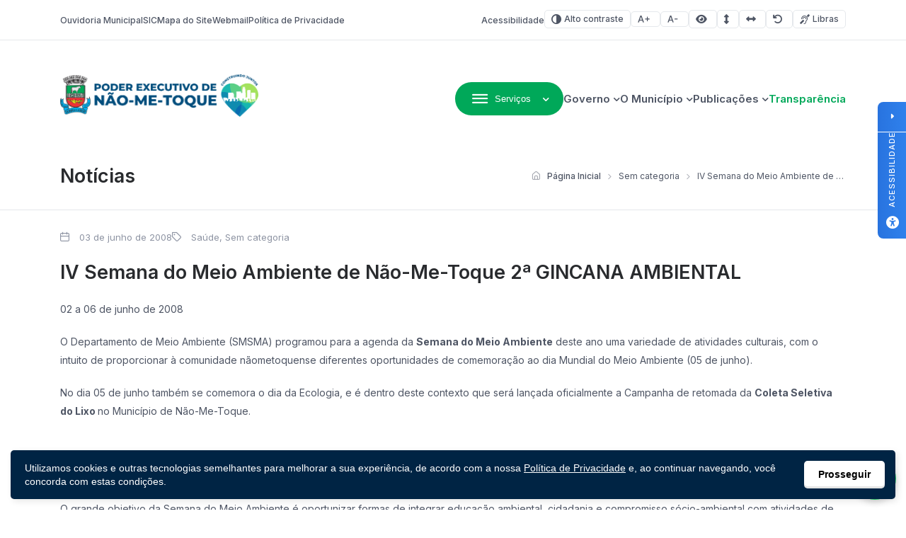

--- FILE ---
content_type: text/html; charset=UTF-8
request_url: https://naometoque.rs.gov.br/2008/06/03/iv-semana-do-meio-ambiente-de-nao-me-toque-2a-gincana-ambiental/
body_size: 23363
content:
<!DOCTYPE html>

<html lang="pt-BR">

<head>

<meta charset="UTF-8">
<meta name="viewport" content="width=device-width, initial-scale=1.0">
<meta http-equiv="X-UA-Compatible" content="ie=edge">

<title>IV Semana do Meio Ambiente de Não-Me-Toque 2ª GINCANA AMBIENTAL - Poder Executivo de Não-Me-Toque</title>

<!-- Fonts -->
<link rel="preconnect" href="https://fonts.googleapis.com">
<link rel="preconnect" href="https://fonts.gstatic.com" crossorigin>
<link href="https://fonts.googleapis.com/css2?family=Inter:wght@100..900&display=swap" rel="stylesheet">

<meta name='robots' content='index, follow, max-image-preview:large, max-snippet:-1, max-video-preview:-1' />

<!-- Google Tag Manager for WordPress by gtm4wp.com -->
<script data-cfasync="false" data-pagespeed-no-defer>
	var gtm4wp_datalayer_name = "dataLayer";
	var dataLayer = dataLayer || [];
</script>
<!-- End Google Tag Manager for WordPress by gtm4wp.com -->
	<!-- This site is optimized with the Yoast SEO plugin v26.7 - https://yoast.com/wordpress/plugins/seo/ -->
	<title>IV Semana do Meio Ambiente de Não-Me-Toque 2ª GINCANA AMBIENTAL - Poder Executivo de Não-Me-Toque</title>
	<link rel="canonical" href="https://naometoque.rs.gov.br/2008/06/03/iv-semana-do-meio-ambiente-de-nao-me-toque-2a-gincana-ambiental/" />
	<meta property="og:locale" content="pt_BR" />
	<meta property="og:type" content="article" />
	<meta property="og:title" content="IV Semana do Meio Ambiente de Não-Me-Toque 2ª GINCANA AMBIENTAL - Poder Executivo de Não-Me-Toque" />
	<meta property="og:description" content="02 a 06 de junho de 2008 O Departamento de Meio Ambiente (SMSMA) programou para a agenda da Semana do Meio Ambiente deste ano uma variedade de atividades culturais, com o intuito de proporcionar &agrave; comunidade n&atilde;ometoquense diferentes oportunidades de comemora&ccedil;&atilde;o ao dia Mundial do Meio Ambiente (05 de junho). No dia 05 de junho [&hellip;]" />
	<meta property="og:url" content="https://naometoque.rs.gov.br/2008/06/03/iv-semana-do-meio-ambiente-de-nao-me-toque-2a-gincana-ambiental/" />
	<meta property="og:site_name" content="Poder Executivo de Não-Me-Toque" />
	<meta property="article:published_time" content="2008-06-03T11:13:14+00:00" />
	<meta name="author" content="suporte" />
	<meta name="twitter:card" content="summary_large_image" />
	<meta name="twitter:label1" content="Escrito por" />
	<meta name="twitter:data1" content="suporte" />
	<meta name="twitter:label2" content="Est. tempo de leitura" />
	<meta name="twitter:data2" content="8 minutos" />
	<script type="application/ld+json" class="yoast-schema-graph">{"@context":"https://schema.org","@graph":[{"@type":"Article","@id":"https://naometoque.rs.gov.br/2008/06/03/iv-semana-do-meio-ambiente-de-nao-me-toque-2a-gincana-ambiental/#article","isPartOf":{"@id":"https://naometoque.rs.gov.br/2008/06/03/iv-semana-do-meio-ambiente-de-nao-me-toque-2a-gincana-ambiental/"},"author":{"name":"suporte","@id":"https://naometoque.rs.gov.br/#/schema/person/66712a35142cfffc163b917c97a40f82"},"headline":"IV Semana do Meio Ambiente de Não-Me-Toque 2ª GINCANA AMBIENTAL","datePublished":"2008-06-03T11:13:14+00:00","mainEntityOfPage":{"@id":"https://naometoque.rs.gov.br/2008/06/03/iv-semana-do-meio-ambiente-de-nao-me-toque-2a-gincana-ambiental/"},"wordCount":1575,"commentCount":0,"publisher":{"@id":"https://naometoque.rs.gov.br/#organization"},"articleSection":["Saúde"],"inLanguage":"pt-BR","potentialAction":[{"@type":"CommentAction","name":"Comment","target":["https://naometoque.rs.gov.br/2008/06/03/iv-semana-do-meio-ambiente-de-nao-me-toque-2a-gincana-ambiental/#respond"]}]},{"@type":"WebPage","@id":"https://naometoque.rs.gov.br/2008/06/03/iv-semana-do-meio-ambiente-de-nao-me-toque-2a-gincana-ambiental/","url":"https://naometoque.rs.gov.br/2008/06/03/iv-semana-do-meio-ambiente-de-nao-me-toque-2a-gincana-ambiental/","name":"IV Semana do Meio Ambiente de Não-Me-Toque 2ª GINCANA AMBIENTAL - Poder Executivo de Não-Me-Toque","isPartOf":{"@id":"https://naometoque.rs.gov.br/#website"},"datePublished":"2008-06-03T11:13:14+00:00","breadcrumb":{"@id":"https://naometoque.rs.gov.br/2008/06/03/iv-semana-do-meio-ambiente-de-nao-me-toque-2a-gincana-ambiental/#breadcrumb"},"inLanguage":"pt-BR","potentialAction":[{"@type":"ReadAction","target":["https://naometoque.rs.gov.br/2008/06/03/iv-semana-do-meio-ambiente-de-nao-me-toque-2a-gincana-ambiental/"]}]},{"@type":"BreadcrumbList","@id":"https://naometoque.rs.gov.br/2008/06/03/iv-semana-do-meio-ambiente-de-nao-me-toque-2a-gincana-ambiental/#breadcrumb","itemListElement":[{"@type":"ListItem","position":1,"name":"Início","item":"https://naometoque.rs.gov.br/"},{"@type":"ListItem","position":2,"name":"IV Semana do Meio Ambiente de Não-Me-Toque 2ª GINCANA AMBIENTAL"}]},{"@type":"WebSite","@id":"https://naometoque.rs.gov.br/#website","url":"https://naometoque.rs.gov.br/","name":"Poder Executivo de Não-Me-Toque","description":"Capital Nacional da Agricultura de Precisão","publisher":{"@id":"https://naometoque.rs.gov.br/#organization"},"potentialAction":[{"@type":"SearchAction","target":{"@type":"EntryPoint","urlTemplate":"https://naometoque.rs.gov.br/?s={search_term_string}"},"query-input":{"@type":"PropertyValueSpecification","valueRequired":true,"valueName":"search_term_string"}}],"inLanguage":"pt-BR"},{"@type":"Organization","@id":"https://naometoque.rs.gov.br/#organization","name":"Poder Executivo de Não-Me-Toque","url":"https://naometoque.rs.gov.br/","logo":{"@type":"ImageObject","inLanguage":"pt-BR","@id":"https://naometoque.rs.gov.br/#/schema/logo/image/","url":"https://naometoque.rs.gov.br/wp-content/uploads/sites/22/2025/03/LOGO-PREFEITURA-DE-NAO-ME-TOQUE-OFICIAL-X7-1.png","contentUrl":"https://naometoque.rs.gov.br/wp-content/uploads/sites/22/2025/03/LOGO-PREFEITURA-DE-NAO-ME-TOQUE-OFICIAL-X7-1.png","width":1200,"height":258,"caption":"Poder Executivo de Não-Me-Toque"},"image":{"@id":"https://naometoque.rs.gov.br/#/schema/logo/image/"}},{"@type":"Person","@id":"https://naometoque.rs.gov.br/#/schema/person/66712a35142cfffc163b917c97a40f82","name":"suporte","image":{"@type":"ImageObject","inLanguage":"pt-BR","@id":"https://naometoque.rs.gov.br/#/schema/person/image/","url":"https://secure.gravatar.com/avatar/1eac6cca7de8fb2951ef7c556b6af5d3d55d85da000a858531731f24a5ea65df?s=96&d=mm&r=g","contentUrl":"https://secure.gravatar.com/avatar/1eac6cca7de8fb2951ef7c556b6af5d3d55d85da000a858531731f24a5ea65df?s=96&d=mm&r=g","caption":"suporte"}}]}</script>
	<!-- / Yoast SEO plugin. -->


<link rel='dns-prefetch' href='//cdn.jsdelivr.net' />
<link rel='dns-prefetch' href='//cdnjs.cloudflare.com' />
<link rel="alternate" type="application/rss+xml" title="Feed para Poder Executivo de Não-Me-Toque &raquo;" href="https://naometoque.rs.gov.br/feed/" />
<link rel="alternate" type="application/rss+xml" title="Feed de comentários para Poder Executivo de Não-Me-Toque &raquo;" href="https://naometoque.rs.gov.br/comments/feed/" />
<link rel="alternate" type="application/rss+xml" title="Feed de comentários para Poder Executivo de Não-Me-Toque &raquo; IV Semana do Meio Ambiente de Não-Me-Toque 2ª GINCANA AMBIENTAL" href="https://naometoque.rs.gov.br/2008/06/03/iv-semana-do-meio-ambiente-de-nao-me-toque-2a-gincana-ambiental/feed/" />
<link rel="alternate" title="oEmbed (JSON)" type="application/json+oembed" href="https://naometoque.rs.gov.br/wp-json/oembed/1.0/embed?url=https%3A%2F%2Fnaometoque.rs.gov.br%2F2008%2F06%2F03%2Fiv-semana-do-meio-ambiente-de-nao-me-toque-2a-gincana-ambiental%2F" />
<link rel="alternate" title="oEmbed (XML)" type="text/xml+oembed" href="https://naometoque.rs.gov.br/wp-json/oembed/1.0/embed?url=https%3A%2F%2Fnaometoque.rs.gov.br%2F2008%2F06%2F03%2Fiv-semana-do-meio-ambiente-de-nao-me-toque-2a-gincana-ambiental%2F&#038;format=xml" />
<style id='wp-img-auto-sizes-contain-inline-css'>
img:is([sizes=auto i],[sizes^="auto," i]){contain-intrinsic-size:3000px 1500px}
/*# sourceURL=wp-img-auto-sizes-contain-inline-css */
</style>

<style id='wp-emoji-styles-inline-css'>

	img.wp-smiley, img.emoji {
		display: inline !important;
		border: none !important;
		box-shadow: none !important;
		height: 1em !important;
		width: 1em !important;
		margin: 0 0.07em !important;
		vertical-align: -0.1em !important;
		background: none !important;
		padding: 0 !important;
	}
/*# sourceURL=wp-emoji-styles-inline-css */
</style>
<link rel='stylesheet' id='wp-block-library-css' href='https://naometoque.rs.gov.br/wp-includes/css/dist/block-library/style.min.css?ver=6.9' media='all' />
<style id='global-styles-inline-css'>
:root{--wp--preset--aspect-ratio--square: 1;--wp--preset--aspect-ratio--4-3: 4/3;--wp--preset--aspect-ratio--3-4: 3/4;--wp--preset--aspect-ratio--3-2: 3/2;--wp--preset--aspect-ratio--2-3: 2/3;--wp--preset--aspect-ratio--16-9: 16/9;--wp--preset--aspect-ratio--9-16: 9/16;--wp--preset--color--black: #000000;--wp--preset--color--cyan-bluish-gray: #abb8c3;--wp--preset--color--white: #ffffff;--wp--preset--color--pale-pink: #f78da7;--wp--preset--color--vivid-red: #cf2e2e;--wp--preset--color--luminous-vivid-orange: #ff6900;--wp--preset--color--luminous-vivid-amber: #fcb900;--wp--preset--color--light-green-cyan: #7bdcb5;--wp--preset--color--vivid-green-cyan: #00d084;--wp--preset--color--pale-cyan-blue: #8ed1fc;--wp--preset--color--vivid-cyan-blue: #0693e3;--wp--preset--color--vivid-purple: #9b51e0;--wp--preset--gradient--vivid-cyan-blue-to-vivid-purple: linear-gradient(135deg,rgb(6,147,227) 0%,rgb(155,81,224) 100%);--wp--preset--gradient--light-green-cyan-to-vivid-green-cyan: linear-gradient(135deg,rgb(122,220,180) 0%,rgb(0,208,130) 100%);--wp--preset--gradient--luminous-vivid-amber-to-luminous-vivid-orange: linear-gradient(135deg,rgb(252,185,0) 0%,rgb(255,105,0) 100%);--wp--preset--gradient--luminous-vivid-orange-to-vivid-red: linear-gradient(135deg,rgb(255,105,0) 0%,rgb(207,46,46) 100%);--wp--preset--gradient--very-light-gray-to-cyan-bluish-gray: linear-gradient(135deg,rgb(238,238,238) 0%,rgb(169,184,195) 100%);--wp--preset--gradient--cool-to-warm-spectrum: linear-gradient(135deg,rgb(74,234,220) 0%,rgb(151,120,209) 20%,rgb(207,42,186) 40%,rgb(238,44,130) 60%,rgb(251,105,98) 80%,rgb(254,248,76) 100%);--wp--preset--gradient--blush-light-purple: linear-gradient(135deg,rgb(255,206,236) 0%,rgb(152,150,240) 100%);--wp--preset--gradient--blush-bordeaux: linear-gradient(135deg,rgb(254,205,165) 0%,rgb(254,45,45) 50%,rgb(107,0,62) 100%);--wp--preset--gradient--luminous-dusk: linear-gradient(135deg,rgb(255,203,112) 0%,rgb(199,81,192) 50%,rgb(65,88,208) 100%);--wp--preset--gradient--pale-ocean: linear-gradient(135deg,rgb(255,245,203) 0%,rgb(182,227,212) 50%,rgb(51,167,181) 100%);--wp--preset--gradient--electric-grass: linear-gradient(135deg,rgb(202,248,128) 0%,rgb(113,206,126) 100%);--wp--preset--gradient--midnight: linear-gradient(135deg,rgb(2,3,129) 0%,rgb(40,116,252) 100%);--wp--preset--font-size--small: 13px;--wp--preset--font-size--medium: 20px;--wp--preset--font-size--large: 36px;--wp--preset--font-size--x-large: 42px;--wp--preset--spacing--20: 0.44rem;--wp--preset--spacing--30: 0.67rem;--wp--preset--spacing--40: 1rem;--wp--preset--spacing--50: 1.5rem;--wp--preset--spacing--60: 2.25rem;--wp--preset--spacing--70: 3.38rem;--wp--preset--spacing--80: 5.06rem;--wp--preset--shadow--natural: 6px 6px 9px rgba(0, 0, 0, 0.2);--wp--preset--shadow--deep: 12px 12px 50px rgba(0, 0, 0, 0.4);--wp--preset--shadow--sharp: 6px 6px 0px rgba(0, 0, 0, 0.2);--wp--preset--shadow--outlined: 6px 6px 0px -3px rgb(255, 255, 255), 6px 6px rgb(0, 0, 0);--wp--preset--shadow--crisp: 6px 6px 0px rgb(0, 0, 0);}:where(.is-layout-flex){gap: 0.5em;}:where(.is-layout-grid){gap: 0.5em;}body .is-layout-flex{display: flex;}.is-layout-flex{flex-wrap: wrap;align-items: center;}.is-layout-flex > :is(*, div){margin: 0;}body .is-layout-grid{display: grid;}.is-layout-grid > :is(*, div){margin: 0;}:where(.wp-block-columns.is-layout-flex){gap: 2em;}:where(.wp-block-columns.is-layout-grid){gap: 2em;}:where(.wp-block-post-template.is-layout-flex){gap: 1.25em;}:where(.wp-block-post-template.is-layout-grid){gap: 1.25em;}.has-black-color{color: var(--wp--preset--color--black) !important;}.has-cyan-bluish-gray-color{color: var(--wp--preset--color--cyan-bluish-gray) !important;}.has-white-color{color: var(--wp--preset--color--white) !important;}.has-pale-pink-color{color: var(--wp--preset--color--pale-pink) !important;}.has-vivid-red-color{color: var(--wp--preset--color--vivid-red) !important;}.has-luminous-vivid-orange-color{color: var(--wp--preset--color--luminous-vivid-orange) !important;}.has-luminous-vivid-amber-color{color: var(--wp--preset--color--luminous-vivid-amber) !important;}.has-light-green-cyan-color{color: var(--wp--preset--color--light-green-cyan) !important;}.has-vivid-green-cyan-color{color: var(--wp--preset--color--vivid-green-cyan) !important;}.has-pale-cyan-blue-color{color: var(--wp--preset--color--pale-cyan-blue) !important;}.has-vivid-cyan-blue-color{color: var(--wp--preset--color--vivid-cyan-blue) !important;}.has-vivid-purple-color{color: var(--wp--preset--color--vivid-purple) !important;}.has-black-background-color{background-color: var(--wp--preset--color--black) !important;}.has-cyan-bluish-gray-background-color{background-color: var(--wp--preset--color--cyan-bluish-gray) !important;}.has-white-background-color{background-color: var(--wp--preset--color--white) !important;}.has-pale-pink-background-color{background-color: var(--wp--preset--color--pale-pink) !important;}.has-vivid-red-background-color{background-color: var(--wp--preset--color--vivid-red) !important;}.has-luminous-vivid-orange-background-color{background-color: var(--wp--preset--color--luminous-vivid-orange) !important;}.has-luminous-vivid-amber-background-color{background-color: var(--wp--preset--color--luminous-vivid-amber) !important;}.has-light-green-cyan-background-color{background-color: var(--wp--preset--color--light-green-cyan) !important;}.has-vivid-green-cyan-background-color{background-color: var(--wp--preset--color--vivid-green-cyan) !important;}.has-pale-cyan-blue-background-color{background-color: var(--wp--preset--color--pale-cyan-blue) !important;}.has-vivid-cyan-blue-background-color{background-color: var(--wp--preset--color--vivid-cyan-blue) !important;}.has-vivid-purple-background-color{background-color: var(--wp--preset--color--vivid-purple) !important;}.has-black-border-color{border-color: var(--wp--preset--color--black) !important;}.has-cyan-bluish-gray-border-color{border-color: var(--wp--preset--color--cyan-bluish-gray) !important;}.has-white-border-color{border-color: var(--wp--preset--color--white) !important;}.has-pale-pink-border-color{border-color: var(--wp--preset--color--pale-pink) !important;}.has-vivid-red-border-color{border-color: var(--wp--preset--color--vivid-red) !important;}.has-luminous-vivid-orange-border-color{border-color: var(--wp--preset--color--luminous-vivid-orange) !important;}.has-luminous-vivid-amber-border-color{border-color: var(--wp--preset--color--luminous-vivid-amber) !important;}.has-light-green-cyan-border-color{border-color: var(--wp--preset--color--light-green-cyan) !important;}.has-vivid-green-cyan-border-color{border-color: var(--wp--preset--color--vivid-green-cyan) !important;}.has-pale-cyan-blue-border-color{border-color: var(--wp--preset--color--pale-cyan-blue) !important;}.has-vivid-cyan-blue-border-color{border-color: var(--wp--preset--color--vivid-cyan-blue) !important;}.has-vivid-purple-border-color{border-color: var(--wp--preset--color--vivid-purple) !important;}.has-vivid-cyan-blue-to-vivid-purple-gradient-background{background: var(--wp--preset--gradient--vivid-cyan-blue-to-vivid-purple) !important;}.has-light-green-cyan-to-vivid-green-cyan-gradient-background{background: var(--wp--preset--gradient--light-green-cyan-to-vivid-green-cyan) !important;}.has-luminous-vivid-amber-to-luminous-vivid-orange-gradient-background{background: var(--wp--preset--gradient--luminous-vivid-amber-to-luminous-vivid-orange) !important;}.has-luminous-vivid-orange-to-vivid-red-gradient-background{background: var(--wp--preset--gradient--luminous-vivid-orange-to-vivid-red) !important;}.has-very-light-gray-to-cyan-bluish-gray-gradient-background{background: var(--wp--preset--gradient--very-light-gray-to-cyan-bluish-gray) !important;}.has-cool-to-warm-spectrum-gradient-background{background: var(--wp--preset--gradient--cool-to-warm-spectrum) !important;}.has-blush-light-purple-gradient-background{background: var(--wp--preset--gradient--blush-light-purple) !important;}.has-blush-bordeaux-gradient-background{background: var(--wp--preset--gradient--blush-bordeaux) !important;}.has-luminous-dusk-gradient-background{background: var(--wp--preset--gradient--luminous-dusk) !important;}.has-pale-ocean-gradient-background{background: var(--wp--preset--gradient--pale-ocean) !important;}.has-electric-grass-gradient-background{background: var(--wp--preset--gradient--electric-grass) !important;}.has-midnight-gradient-background{background: var(--wp--preset--gradient--midnight) !important;}.has-small-font-size{font-size: var(--wp--preset--font-size--small) !important;}.has-medium-font-size{font-size: var(--wp--preset--font-size--medium) !important;}.has-large-font-size{font-size: var(--wp--preset--font-size--large) !important;}.has-x-large-font-size{font-size: var(--wp--preset--font-size--x-large) !important;}
/*# sourceURL=global-styles-inline-css */
</style>

<style id='classic-theme-styles-inline-css'>
/*! This file is auto-generated */
.wp-block-button__link{color:#fff;background-color:#32373c;border-radius:9999px;box-shadow:none;text-decoration:none;padding:calc(.667em + 2px) calc(1.333em + 2px);font-size:1.125em}.wp-block-file__button{background:#32373c;color:#fff;text-decoration:none}
/*# sourceURL=/wp-includes/css/classic-themes.min.css */
</style>
<link rel='stylesheet' id='lgpd-css-css' href='https://naometoque.rs.gov.br/wp-content/plugins/lgpd-upside/assets/css/style.css?ver=6.9' media='all' />
<link rel='stylesheet' id='upsd_whatsapp-css' href='https://naometoque.rs.gov.br/wp-content/plugins/whatsapp-upside/assets/css/upsd_whatsapp.css?ver=1.0' media='all' />
<link rel='stylesheet' id='pon-style-css' href='https://naometoque.rs.gov.br/wp-content/themes/prefeituraonline_v3/style.css?ver=3.0.26' media='all' />
<link rel='stylesheet' id='pon-icons-css' href='https://naometoque.rs.gov.br/wp-content/themes/prefeituraonline_v3/assets/css/icons.css?ver=3.0.26' media='all' />
<link rel='stylesheet' id='font-awesome-css' href='https://cdnjs.cloudflare.com/ajax/libs/font-awesome/6.5.2/css/all.min.css?ver=3.0.26' media='all' />
<link rel='stylesheet' id='pon-swiper-css' href='https://cdn.jsdelivr.net/npm/swiper@11/swiper-bundle.min.css?ver=3.0.26' media='all' />
<link rel='stylesheet' id='pon-main-style-css' href='https://naometoque.rs.gov.br/wp-content/themes/prefeituraonline_v3/assets/css/style.css?ver=3.0.26' media='all' />
<link rel='stylesheet' id='pon-mobile-style-css' href='https://naometoque.rs.gov.br/wp-content/themes/prefeituraonline_v3/assets/css/mobile.css?ver=3.0.26' media='all' />
<link rel='stylesheet' id='fancybox-css-css' href='https://naometoque.rs.gov.br/wp-content/themes/prefeituraonline_v3/assets/js/fancybox/fancybox.css?ver=6.9' media='all' />
<script src="https://naometoque.rs.gov.br/wp-includes/js/jquery/jquery.min.js?ver=3.7.1" id="jquery-core-js"></script>
<script src="https://naometoque.rs.gov.br/wp-includes/js/jquery/jquery-migrate.min.js?ver=3.4.1" id="jquery-migrate-js"></script>
<script src="https://naometoque.rs.gov.br/wp-content/plugins/lgpd-upside/assets/js/cookie.min.js?ver=6.9" id="lgpd-cookie-js"></script>
<script src="https://naometoque.rs.gov.br/wp-content/plugins/lgpd-upside/assets/js/main.js?ver=6.9" id="lgpd-main-js"></script>
<link rel="https://api.w.org/" href="https://naometoque.rs.gov.br/wp-json/" /><link rel="alternate" title="JSON" type="application/json" href="https://naometoque.rs.gov.br/wp-json/wp/v2/posts/466" /><link rel="EditURI" type="application/rsd+xml" title="RSD" href="https://naometoque.rs.gov.br/xmlrpc.php?rsd" />
<meta name="generator" content="WordPress 6.9" />
<link rel='shortlink' href='https://naometoque.rs.gov.br/?p=466' />
<!-- Stream WordPress user activity plugin v4.1.1 -->
<script src='https://prefonline.com.br/?dm=f792e1adb54afeb90cde036c056de3ca&amp;action=load&amp;blogid=22&amp;siteid=1&amp;t=1574047125&amp;back=https%3A%2F%2Fnaometoque.rs.gov.br%2F2008%2F06%2F03%2Fiv-semana-do-meio-ambiente-de-nao-me-toque-2a-gincana-ambiental%2F' type='text/javascript'></script>
<!-- Google Tag Manager for WordPress by gtm4wp.com -->
<!-- GTM Container placement set to footer -->
<script data-cfasync="false" data-pagespeed-no-defer>
	var dataLayer_content = {"visitorLoginState":"logged-out","pagePostType":"post","pagePostType2":"single-post","pageCategory":["saude-2","sem-categoria"],"pagePostAuthor":"suporte"};
	dataLayer.push( dataLayer_content );
</script>
<script data-cfasync="false" data-pagespeed-no-defer>
(function(w,d,s,l,i){w[l]=w[l]||[];w[l].push({'gtm.start':
new Date().getTime(),event:'gtm.js'});var f=d.getElementsByTagName(s)[0],
j=d.createElement(s),dl=l!='dataLayer'?'&l='+l:'';j.async=true;j.src=
'//www.googletagmanager.com/gtm.js?id='+i+dl;f.parentNode.insertBefore(j,f);
})(window,document,'script','dataLayer','GTM-PF8CSC5');
</script>
<!-- End Google Tag Manager for WordPress by gtm4wp.com --><link rel="icon" href="https://naometoque.rs.gov.br/wp-content/uploads/sites/22/2019/11/cropped-favicon-32x32.png" sizes="32x32" />
<link rel="icon" href="https://naometoque.rs.gov.br/wp-content/uploads/sites/22/2019/11/cropped-favicon-192x192.png" sizes="192x192" />
<link rel="apple-touch-icon" href="https://naometoque.rs.gov.br/wp-content/uploads/sites/22/2019/11/cropped-favicon-180x180.png" />
<meta name="msapplication-TileImage" content="https://naometoque.rs.gov.br/wp-content/uploads/sites/22/2019/11/cropped-favicon-270x270.png" />
		<style id="wp-custom-css">
			.wp-block-embed__wrapper {
    position: relative;
    display: block;
    margin: 0 auto;
    width: 100%;
    height: 0;
    border-radius: 10px;
    padding-bottom: 56.25%;
    overflow: hidden;
}

.wp-block-embed iframe {
    position: absolute;
    top: 0;
    left: 0;
    width: 100%;
    height: 100%;
    border: 0;
}
.wp-block-embed {
    width: 80%;
    margin: 0 auto;
}

.page--content:has(.pon-sidebar.sidebar--sticky) {
	overflow: visible;
}

.secretarias--columns + .pon-column-sidebar {
	margin-top: 30px;
}		</style>
		
<link rel='stylesheet' id='block-acf-pon-accessibility-css' href='https://naometoque.rs.gov.br/wp-content/themes/prefeituraonline_v3/source/blocks/accessibility/css/style.css?ver=6.7.0.2' media='all' />
</head>

<body class="wp-singular post-template-default single single-post postid-466 single-format-standard wp-custom-logo wp-theme-prefeituraonline_v3 piotnetforms-edit page-post">

<header class="pon-header">

    <div class="pon-toolbar">

        <div class="container">

            <nav class="pon-nav-links">
                <ul id="menu-menu-de-topo" class="menu"><li id="menu-item-65846" class="menu-item menu-item-type-post_type menu-item-object-page menu-item-65846"><a href="https://naometoque.rs.gov.br/ouvidoria/" class="null">Ouvidoria Municipal</a></li>
<li id="menu-item-69076" class="menu-item menu-item-type-post_type menu-item-object-page menu-item-69076"><a href="https://naometoque.rs.gov.br/acesso-a-informacao-sic/" class="null">SIC</a></li>
<li id="menu-item-65847" class="menu-item menu-item-type-post_type menu-item-object-page menu-item-65847"><a href="https://naometoque.rs.gov.br/mapa-do-site/" class="null">Mapa do Site</a></li>
<li id="menu-item-67287" class="menu-item menu-item-type-custom menu-item-object-custom menu-item-67287"><a href="https://webmail.naometoque.rs.gov.br/" class="null">Webmail</a></li>
<li id="menu-item-66616" class="menu-item menu-item-type-post_type menu-item-object-page menu-item-privacy-policy menu-item-66616"><a rel="privacy-policy" href="https://naometoque.rs.gov.br/politica-de-privacidade/" class="null">Política de Privacidade</a></li>
</ul>            </nav>

            
			<nav class="pon-nav-accessibility">
                <ul>
    					<li>
						<a href="https://naometoque.rs.gov.br/acessibilidade/" class="sobre-acessibilidade" title="Sobre acessibilidade neste projeto">Acessibilidade</a>
					</li>
		
						<li>
						<a class="btn btn-sm btn-outline pon-high-contrast" href="#">
							<i class="icon-contrast"></i> Alto contraste
						</a>
					</li>
		
						<li>
						<a class="btn btn-sm btn-outline" href="#" title="Aumentar o tamanho da fonte" data-type="plus">
							<i class="icon-font-plus"></i>
							<span class="sr-only">Aumentar fonte</span>
						</a>
					</li>
					<li>
						<a class="btn btn-sm btn-outline" href="#" title="Diminuir o tamanho da fonte" data-type="minus">
							<i class="icon-font-minus"></i>
							<span class="sr-only">Diminuir fonte</span>
						</a>
					</li>
			
						<li>
						<a href="#" title="Ative a visualização da área selecionada" class="selected-area btn btn-sm btn-outline">
							<i class="fa fa-eye"></i>
							<span class="sr-only">Área selecionada</span>
						</a>
					</li>
			
						<li>
						<a href="#" title="Aumentar o espaçamento entre as linhas" class="line-spacing btn btn-sm btn-outline">
							<i class="fa fa-arrows-alt-v"></i>
							<span class="sr-only">Espaçamento de linha</span>
						</a>
					</li>
			
						<li>
						<a href="#" title="Aumentar o espaço entre os caracteres" class="char-spacing btn btn-sm btn-outline">
							<i class="fa fa-arrows-alt-h"></i>
							<span class="sr-only">Espaço dos caracteres</span>
						</a>
					</li>
				
					<li>
						<a href="#" title="Redefina as opções de acessibilidade para a predefinição padrão" class="reset-options inactive btn btn-sm btn-outline">
							<i class="fa fa-undo" title="Redefinir opções de acessibilidade"></i>
							<span class="sr-only">Redefinir</span>
						</a>
					</li>
    
    					<li><a href="#" class="widget-vlibras btn btn-sm btn-outline" title="Ativar widget de Libras"><i class="icon-deaf"></i> Libras</a></li>
	                    
                </ul>
            </nav>


        </div>

    </div>

    <div class="pon-header-main">

        <div class="container">


            <h1 class="pon-site-logo">
                <a href="https://naometoque.rs.gov.br/">
                                            <img data-lazyloaded="1" src="[data-uri]" data-src="https://naometoque.rs.gov.br/wp-content/uploads/sites/22/2025/03/LOGO-PREFEITURA-DE-NAO-ME-TOQUE-OFICIAL-X7-1.png" width="280" height="100" alt="Poder Executivo de Não-Me-Toque"><noscript><img src="https://naometoque.rs.gov.br/wp-content/uploads/sites/22/2025/03/LOGO-PREFEITURA-DE-NAO-ME-TOQUE-OFICIAL-X7-1.png" width="280" height="100" alt="Poder Executivo de Não-Me-Toque"></noscript>
                        <span class="sr-only">Poder Executivo de Não-Me-Toque</span>
                                    </a>
            </h1>

            <nav class="pon-main-nav">

                <div class="pon-menu-dropdown">
                    <button class="btn btn-primary dropdown-toggle" type="button" data-toggle="dropdown" aria-expanded="false">
                        <i class="icon-menu"></i> <span class="btn-label">Serviços</span>
                    </button>
                        <div class="menu-content">

                        <div class="container">

                            <div class="menu-content-header">
                                            <a href="#" class="megamenu-0 menu-content-active" data-index="0" title="Cidadão">
                                    <div class="menu-content-header-title">Cidadão</div>
                                    <div class="menu-content-header-description">Clique nos links ao lado para acessar os serviços mais procurados pelo cidadão</div>
                                </a>
                                                <a href="#" class="megamenu-1 " data-index="1" title="Empresa">
                                    <div class="menu-content-header-title">Empresa</div>
                                    <div class="menu-content-header-description">Clique nos links ao lado para acessar os serviços relevantes para sua empresa.</div>
                                </a>
                                                <a href="#" class="megamenu-2 " data-index="2" title="Servidor">
                                    <div class="menu-content-header-title">Servidor</div>
                                    <div class="menu-content-header-description">Clique nos links ao lado para ter acesso aos serviços para nossos servidores municipais</div>
                                </a>
                                                <a href="#" class="megamenu-3 " data-index="3" title="Turista">
                                    <div class="menu-content-header-title">Turista</div>
                                    <div class="menu-content-header-description">Clique nos links ao lado e acesse as páginas e serviços voltados ao turismo.</div>
                                </a>
                                            </div>
                            <div class="menu-content-content">
                                            <div class="menu-content-content-0 menu-content-active">
                                    <div class="menu-content-content-menu">
                                        <div class="menu-cidadao-container"><ul id="menu-cidadao" class="menu"><li id="menu-item-66875" class="menu-item menu-item-type-custom menu-item-object-custom menu-item-66875"><a href="http://grp.naometoque.rs.gov.br/grp/acessoexterno/programaAcessoExterno.faces?codigo=670181" class="null">IPTU</a></li>
<li id="menu-item-66877" class="menu-item menu-item-type-post_type menu-item-object-page menu-item-66877"><a href="https://naometoque.rs.gov.br/servicos/cadastro-senhas/" class="null">Cadastro Senhas</a></li>
<li id="menu-item-66874" class="menu-item menu-item-type-custom menu-item-object-custom menu-item-66874"><a href="https://naometoque.rs.gov.br/processoseletivo/?tipo=concurso-publico&#038;filters=1" class="null">Concurso Público</a></li>
<li id="menu-item-67010" class="menu-item menu-item-type-custom menu-item-object-custom menu-item-67010"><a href="https://naometoque.rs.gov.br/processoseletivo/" class="null">Processo Seletivo</a></li>
<li id="menu-item-70516" class="menu-item menu-item-type-post_type menu-item-object-page menu-item-70516"><a href="https://naometoque.rs.gov.br/servicos/servicos-secretarias/administracao/aprova-digital/" class="null">Aprova Digital</a></li>
<li id="menu-item-66881" class="menu-item menu-item-type-custom menu-item-object-custom menu-item-66881"><a href="https://naometoque.rs.gov.br/publicacoes/auxilio-transporte" class="null">Auxílio Transporte</a></li>
<li id="menu-item-68573" class="menu-item menu-item-type-custom menu-item-object-custom menu-item-68573"><a href="https://naometoque.sislam.com.br/" class="null">SISLAM</a></li>
<li id="menu-item-70591" class="menu-item menu-item-type-custom menu-item-object-custom menu-item-70591"><a href="https://grp.naometoque.rs.gov.br/grp/acessoexterno/programaAcessoExterno.faces?codigo=670111" class="null">Protocolo Eletrônico</a></li>
<li id="menu-item-68746" class="menu-item menu-item-type-custom menu-item-object-custom menu-item-68746"><a href="https://grp.naometoque.rs.gov.br/grp/acessoexterno/programaAcessoExterno.faces?codigo=670113" class="null">Solicitação de Guia ITBI</a></li>
<li id="menu-item-68768" class="menu-item menu-item-type-custom menu-item-object-custom menu-item-68768"><a href="https://grp.naometoque.rs.gov.br/grp/acessoexterno/programaAcessoExterno.faces?codigo=670209" class="null">Consulta de Guia ITBI</a></li>
<li id="menu-item-69300" class="menu-item menu-item-type-custom menu-item-object-custom menu-item-69300"><a href="https://grp.naometoque.rs.gov.br/grp/acessoexterno/programaAcessoExterno.faces?codigo=684298" class="null">Consulta Dívida Contribuinte</a></li>
<li id="menu-item-66876" class="menu-item menu-item-type-post_type menu-item-object-page menu-item-66876"><a href="https://naometoque.rs.gov.br/servicos/certidoes/" class="null">Certidões</a></li>
<li id="menu-item-67522" class="menu-item menu-item-type-taxonomy menu-item-object-publicacoes menu-item-67522"><a href="https://naometoque.rs.gov.br/publicacoes/plano-de-contratacao-anual/" class="null">Plano de Contratação Anual</a></li>
<li id="menu-item-66879" class="menu-item menu-item-type-custom menu-item-object-custom menu-item-66879"><a href="https://receita.fazenda.rs.gov.br/lista/4296/informativo-pit" class="null">Informativo PIT</a></li>
<li id="menu-item-69029" class="menu-item menu-item-type-post_type menu-item-object-page menu-item-69029"><a href="https://naometoque.rs.gov.br/governo/secretarias/financas/valores-itr/" class="null">Valores ITR</a></li>
<li id="menu-item-66878" class="menu-item menu-item-type-post_type menu-item-object-page menu-item-66878"><a href="https://naometoque.rs.gov.br/farmacia-municipal/" class="null">Farmácia Municipal</a></li>
<li id="menu-item-66530" class="menu-item menu-item-type-custom menu-item-object-custom menu-item-66530"><a href="http://portaldoexame.com.br/labnaometoque/" class="null">Resultados de Exames</a></li>
<li id="menu-item-66532" class="menu-item menu-item-type-custom menu-item-object-custom menu-item-66532"><a href="https://naometoque.rs.gov.br/governo/secretarias/saude/consultas-e-procedimentos/" class="null">Lista de Espera de Exames</a></li>
<li id="menu-item-66880" class="menu-item menu-item-type-custom menu-item-object-custom menu-item-66880"><a href="https://grp.naometoque.rs.gov.br/transparencia/portal/#/conteudoGrupo/JTdCJTIyY29udGV1ZG8lMjIlM0EzNjA4JTJDJTIydGl0dWxvJTIyJTNBJTIyQ2FydGElMjBkZSUyMFNlcnZpJUMzJUE3b3MlMjBhbyUyMFVzdSVDMyVBMXJpbyUyMiU3RA==" class="null">Carta de Serviços</a></li>
</ul></div>                                    </div>
                                    <div class="menu-content-content-image">
                                        <!-- <h3 class="menu-content-content-title">Cidadão</h3> -->
                                        <img data-lazyloaded="1" src="[data-uri]" data-src="https://naometoque.rs.gov.br/wp-content/uploads/sites/22/2025/03/LOGO-PREFEITURA-DE-NAO-ME-TOQUE-OFICIAL-X7.png" alt="Cidadão" /><noscript><img src="https://naometoque.rs.gov.br/wp-content/uploads/sites/22/2025/03/LOGO-PREFEITURA-DE-NAO-ME-TOQUE-OFICIAL-X7.png" alt="Cidadão" /></noscript>
                                    </div>
                                </div>
                                                <div class="menu-content-content-1 ">
                                    <div class="menu-content-content-menu">
                                        <div class="menu-empresa-container"><ul id="menu-empresa" class="menu"><li id="menu-item-71554" class="menu-item menu-item-type-custom menu-item-object-custom menu-item-71554"><a href="https://grp.naometoque.rs.gov.br/grp/acessoexterno/programaAcessoExterno.faces?codigo=694986" class="null">Consulta Assinatura Eletrônica</a></li>
<li id="menu-item-70893" class="menu-item menu-item-type-post_type menu-item-object-page menu-item-70893"><a href="https://naometoque.rs.gov.br/governo/secretarias/financas/reforma-tributaria/" class="null">Reforma Tributária</a></li>
<li id="menu-item-66885" class="menu-item menu-item-type-post_type menu-item-object-page menu-item-66885"><a href="https://naometoque.rs.gov.br/licitacoes/" class="null">Licitações</a></li>
<li id="menu-item-67521" class="menu-item menu-item-type-taxonomy menu-item-object-publicacoes menu-item-67521"><a href="https://naometoque.rs.gov.br/publicacoes/plano-de-contratacao-anual/" class="null">Plano de Contratação Anual</a></li>
<li id="menu-item-66887" class="menu-item menu-item-type-post_type menu-item-object-page menu-item-66887"><a href="https://naometoque.rs.gov.br/servicos/certidoes/" class="null">Certidões</a></li>
<li id="menu-item-66888" class="menu-item menu-item-type-post_type menu-item-object-page menu-item-66888"><a href="https://naometoque.rs.gov.br/governo/secretarias/desenvolvimento/sala-do-empreendedor/" class="null">Sala do Empreendedor</a></li>
<li id="menu-item-66889" class="menu-item menu-item-type-post_type menu-item-object-page menu-item-66889"><a href="https://naometoque.rs.gov.br/servicos/servicos-online/issqn-eletronico/" class="null">ISSQN</a></li>
<li id="menu-item-70321" class="menu-item menu-item-type-post_type menu-item-object-page menu-item-70321"><a href="https://naometoque.rs.gov.br/tudo-facil-empresas-abertura-de-baixo-risco/" class="null">Tudo Fácil Empresas Abertura de Baixo Risco</a></li>
<li id="menu-item-66890" class="menu-item menu-item-type-custom menu-item-object-custom menu-item-66890"><a href="https://grp.naometoque.rs.gov.br/grp/acessoexterno/programaAcessoExterno.faces?codigo=70043" class="null">Protocolo Eletrônico</a></li>
<li id="menu-item-66891" class="menu-item menu-item-type-post_type menu-item-object-page menu-item-66891"><a href="https://naometoque.rs.gov.br/servicos/cadastro-senhas/" class="null">Cadastro Senhas</a></li>
<li id="menu-item-66892" class="menu-item menu-item-type-post_type menu-item-object-page menu-item-66892"><a href="https://naometoque.rs.gov.br/servicos/procuracao-eletronica/" class="null">Procuração Eletrônica</a></li>
<li id="menu-item-66893" class="menu-item menu-item-type-custom menu-item-object-custom menu-item-66893"><a href="https://grp.naometoque.rs.gov.br/grp/acessoexterno/programaAcessoExterno.faces?codigo=70043" class="null">Alvará &#8211; Consulta Situação</a></li>
<li id="menu-item-66894" class="menu-item menu-item-type-custom menu-item-object-custom menu-item-66894"><a href="https://grp.naometoque.rs.gov.br/grp/acessoexterno/programaAcessoExterno.faces?codigo=670063" class="null">Fornecedores &#8211; Consulta Empenhos</a></li>
<li id="menu-item-69662" class="menu-item menu-item-type-post_type menu-item-object-page menu-item-69662"><a href="https://naometoque.rs.gov.br/governo/secretarias/financas/tabela-urm/" class="null">Tabela URM – Unidade de Referência Municipal</a></li>
<li id="menu-item-71641" class="menu-item menu-item-type-post_type menu-item-object-page menu-item-71641"><a href="https://naometoque.rs.gov.br/servicos/nfse/" class="null">NFSe</a></li>
</ul></div>                                    </div>
                                    <div class="menu-content-content-image">
                                        <!-- <h3 class="menu-content-content-title">Empresa</h3> -->
                                        <img data-lazyloaded="1" src="[data-uri]" data-src="https://naometoque.rs.gov.br/wp-content/uploads/sites/22/2025/03/LOGO-PREFEITURA-DE-NAO-ME-TOQUE-OFICIAL-X7.png" alt="Empresa" /><noscript><img src="https://naometoque.rs.gov.br/wp-content/uploads/sites/22/2025/03/LOGO-PREFEITURA-DE-NAO-ME-TOQUE-OFICIAL-X7.png" alt="Empresa" /></noscript>
                                    </div>
                                </div>
                                                <div class="menu-content-content-2 ">
                                    <div class="menu-content-content-menu">
                                        <div class="menu-servidor-container"><ul id="menu-servidor" class="menu"><li id="menu-item-66508" class="menu-item menu-item-type-custom menu-item-object-custom menu-item-66508"><a href="http://zimbra.naometoque.rs.gov.br/" class="null">Webmail</a></li>
<li id="menu-item-66896" class="menu-item menu-item-type-custom menu-item-object-custom menu-item-66896"><a href="http://portal.naometoque.rs.gov.br:9091/rhsysweb/public/xcp/XcpPortal.xhtml" class="null">Portal do Servidor</a></li>
<li id="menu-item-66897" class="menu-item menu-item-type-custom menu-item-object-custom menu-item-66897"><a href="http://portalfaps.naometoque.rs.gov.br:9191/rhsysweb/public/xcp/XcpPortal.xhtml" class="null">Folha dos Inativos</a></li>
</ul></div>                                    </div>
                                    <div class="menu-content-content-image">
                                        <!-- <h3 class="menu-content-content-title">Servidor</h3> -->
                                        <img data-lazyloaded="1" src="[data-uri]" data-src="https://naometoque.rs.gov.br/wp-content/uploads/sites/22/2025/03/LOGO-PREFEITURA-DE-NAO-ME-TOQUE-OFICIAL-X7.png" alt="Servidor" /><noscript><img src="https://naometoque.rs.gov.br/wp-content/uploads/sites/22/2025/03/LOGO-PREFEITURA-DE-NAO-ME-TOQUE-OFICIAL-X7.png" alt="Servidor" /></noscript>
                                    </div>
                                </div>
                                                <div class="menu-content-content-3 ">
                                    <div class="menu-content-content-menu">
                                        <div class="menu-turista-container"><ul id="menu-turista" class="menu"><li id="menu-item-66898" class="menu-item menu-item-type-post_type menu-item-object-page menu-item-66898"><a href="https://naometoque.rs.gov.br/o-municipio/historico/" class="null">Histórico</a></li>
<li id="menu-item-66899" class="menu-item menu-item-type-post_type menu-item-object-page menu-item-66899"><a href="https://naometoque.rs.gov.br/o-municipio/localizacao/" class="null">Localização</a></li>
<li id="menu-item-66900" class="menu-item menu-item-type-post_type menu-item-object-page menu-item-66900"><a href="https://naometoque.rs.gov.br/o-municipio/origem-do-nome/" class="null">Origem do Nome</a></li>
<li id="menu-item-66902" class="menu-item menu-item-type-post_type menu-item-object-page menu-item-66902"><a href="https://naometoque.rs.gov.br/o-municipio/patrimonio-natural/" class="null">Patrimônio Natural</a></li>
<li id="menu-item-68710" class="menu-item menu-item-type-post_type menu-item-object-page menu-item-68710"><a href="https://naometoque.rs.gov.br/governo/secretarias/desenvolvimento/eventos/" class="null">Eventos</a></li>
<li id="menu-item-68711" class="menu-item menu-item-type-post_type menu-item-object-page menu-item-68711"><a href="https://naometoque.rs.gov.br/o-municipio/calendario-de-eventos/" class="null">Calendário de Eventos</a></li>
<li id="menu-item-68713" class="menu-item menu-item-type-post_type menu-item-object-page menu-item-68713"><a href="https://naometoque.rs.gov.br/governo/secretarias/desenvolvimento/biblioteca-municipal-profo-benjamin-perin/" class="null">Biblioteca Municipal Prof Benjamin Perin</a></li>
</ul></div>                                    </div>
                                    <div class="menu-content-content-image">
                                        <!-- <h3 class="menu-content-content-title">Turista</h3> -->
                                        <img data-lazyloaded="1" src="[data-uri]" data-src="https://naometoque.rs.gov.br/wp-content/uploads/sites/22/2025/03/LOGO-PREFEITURA-DE-NAO-ME-TOQUE-OFICIAL-X7.png" alt="Turista" /><noscript><img src="https://naometoque.rs.gov.br/wp-content/uploads/sites/22/2025/03/LOGO-PREFEITURA-DE-NAO-ME-TOQUE-OFICIAL-X7.png" alt="Turista" /></noscript>
                                    </div>
                                </div>
                                            </div>
                        </div>

                    </div>
                    </div>

                <ul id="menu-menu-principal" class="menu-nav"><li id="menu-item-67158" class="menu-item menu-item-type-custom menu-item-object-custom menu-item-has-children menu-item-67158"><a href="#" class="null">Governo</a>
<ul class="sub-menu">
	<li id="menu-item-66492" class="menu-item menu-item-type-custom menu-item-object-custom menu-item-66492"><a href="https://naometoque.rs.gov.br/secretarias" class="null">Secretarias</a></li>
	<li id="menu-item-67159" class="menu-item menu-item-type-post_type menu-item-object-page menu-item-67159"><a href="https://naometoque.rs.gov.br/governo/gestoes-anteriores/" class="null">Gestões Anteriores</a></li>
	<li id="menu-item-69175" class="menu-item menu-item-type-post_type menu-item-object-page menu-item-69175"><a href="https://naometoque.rs.gov.br/governo/administracao/" class="null">Gestão Atual</a></li>
</ul>
</li>
<li id="menu-item-66494" class="menu-item menu-item-type-custom menu-item-object-custom menu-item-has-children menu-item-66494"><a href="#" class="null">O Município</a>
<ul class="sub-menu">
	<li id="menu-item-66496" class="menu-item menu-item-type-post_type menu-item-object-page menu-item-66496"><a href="https://naometoque.rs.gov.br/o-municipio/dados-economicos/" class="null">Dados Econômicos</a></li>
	<li id="menu-item-66497" class="menu-item menu-item-type-post_type menu-item-object-page menu-item-66497"><a href="https://naometoque.rs.gov.br/o-municipio/dados-geograficos/" class="null">Dados Geográficos</a></li>
	<li id="menu-item-66498" class="menu-item menu-item-type-post_type menu-item-object-page menu-item-66498"><a href="https://naometoque.rs.gov.br/o-municipio/dados-geopoliticos/" class="null">Dados Geopolíticos</a></li>
	<li id="menu-item-66499" class="menu-item menu-item-type-post_type menu-item-object-page menu-item-66499"><a href="https://naometoque.rs.gov.br/o-municipio/historico/" class="null">Histórico</a></li>
	<li id="menu-item-66500" class="menu-item menu-item-type-post_type menu-item-object-page menu-item-66500"><a href="https://naometoque.rs.gov.br/o-municipio/localizacao/" class="null">Localização</a></li>
	<li id="menu-item-66501" class="menu-item menu-item-type-post_type menu-item-object-page menu-item-66501"><a href="https://naometoque.rs.gov.br/o-municipio/origem-do-nome/" class="null">Origem do Nome</a></li>
	<li id="menu-item-68693" class="menu-item menu-item-type-post_type menu-item-object-page menu-item-68693"><a href="https://naometoque.rs.gov.br/o-municipio/simbolos/" class="null">Símbolos</a></li>
	<li id="menu-item-66502" class="menu-item menu-item-type-post_type menu-item-object-page menu-item-66502"><a href="https://naometoque.rs.gov.br/o-municipio/patrimonio-natural/" class="null">Patrimônio Natural</a></li>
	<li id="menu-item-66504" class="menu-item menu-item-type-post_type menu-item-object-page menu-item-66504"><a href="https://naometoque.rs.gov.br/o-municipio/soberanas/" class="null">Soberanas</a></li>
	<li id="menu-item-66743" class="menu-item menu-item-type-post_type menu-item-object-page menu-item-66743"><a href="https://naometoque.rs.gov.br/o-municipio/calendario-de-eventos/" class="null">Calendário de Eventos</a></li>
</ul>
</li>
<li id="menu-item-66713" class="menu-item menu-item-type-custom menu-item-object-custom menu-item-has-children menu-item-66713"><a href="#" class="null">Publicações</a>
<ul class="sub-menu">
	<li id="menu-item-66963" class="menu-item menu-item-type-custom menu-item-object-custom menu-item-66963"><a href="https://grp.naometoque.rs.gov.br/grp/acessoexterno/programaAcessoExterno.faces?codigo=693795" class="null">Diário Oficial</a></li>
	<li id="menu-item-66962" class="menu-item menu-item-type-custom menu-item-object-custom menu-item-66962"><a href="https://naometoque.rs.gov.br/processoseletivo/?tipo=concurso-publico&#038;filters=1" class="null">Concurso Público</a></li>
	<li id="menu-item-67009" class="menu-item menu-item-type-custom menu-item-object-custom menu-item-67009"><a href="https://naometoque.rs.gov.br/processoseletivo" class="null">Processo Seletivo</a></li>
	<li id="menu-item-66964" class="menu-item menu-item-type-post_type menu-item-object-page menu-item-66964"><a href="https://naometoque.rs.gov.br/licitacoes/" class="null">Licitações</a></li>
	<li id="menu-item-68131" class="menu-item menu-item-type-taxonomy menu-item-object-publicacoes menu-item-68131"><a href="https://naometoque.rs.gov.br/publicacoes/editais/" class="null">Editais</a></li>
	<li id="menu-item-66976" class="menu-item menu-item-type-post_type menu-item-object-page menu-item-66976"><a href="https://naometoque.rs.gov.br/parcerias-2/" class="null">Parcerias</a></li>
	<li id="menu-item-66978" class="menu-item menu-item-type-custom menu-item-object-custom menu-item-66978"><a href="https://leismunicipais.com.br/prefeitura/rs/naometoque" class="null">Decretos/Leis</a></li>
	<li id="menu-item-69262" class="menu-item menu-item-type-taxonomy menu-item-object-publicacoes menu-item-69262"><a href="https://naometoque.rs.gov.br/publicacoes/planejamento-e-gestao/" class="null">Planejamento e Gestão</a></li>
</ul>
</li>
<li id="menu-item-66291" class="menu-item menu-item-type-custom menu-item-object-custom menu-item-66291"><a href="https://grp.naometoque.rs.gov.br/transparencia/portal/#" class="btn btn-link">Transparência</a></li>
</ul>
            </nav>

            <nav class="pon-mobile-nav">

                <button class="btn btn-link btn-menu-mobile" type="button" data-toggle="dropdown" aria-expanded="false">
                    <i class="icon-menu"></i>
                    <i class="icon-close"></i>
                </button>

                
                <div class="menu-mobile">

                    <div class="menu-mobile-search">
                        <form role="search" method="get" class="search-form" action="https://naometoque.rs.gov.br/">
				<label>
					<span class="screen-reader-text">Pesquisar por:</span>
					<input type="search" class="search-field" placeholder="Pesquisar &hellip;" value="" name="s" />
				</label>
				<input type="submit" class="search-submit" value="Pesquisar" />
			</form>                    </div>

                    <div class="menu-mobile-navs">
                      <div class="menu-mobile-nav main-menu-mobile">
                        <ul id="menu-menu-principal-1" class="menu-nav"><li class="menu-item menu-item-type-custom menu-item-object-custom menu-item-has-children menu-item-67158"><a href="#" class="null">Governo</a>
<ul class="sub-menu">
	<li class="menu-item menu-item-type-custom menu-item-object-custom menu-item-66492"><a href="https://naometoque.rs.gov.br/secretarias" class="null">Secretarias</a></li>
	<li class="menu-item menu-item-type-post_type menu-item-object-page menu-item-67159"><a href="https://naometoque.rs.gov.br/governo/gestoes-anteriores/" class="null">Gestões Anteriores</a></li>
	<li class="menu-item menu-item-type-post_type menu-item-object-page menu-item-69175"><a href="https://naometoque.rs.gov.br/governo/administracao/" class="null">Gestão Atual</a></li>
</ul>
</li>
<li class="menu-item menu-item-type-custom menu-item-object-custom menu-item-has-children menu-item-66494"><a href="#" class="null">O Município</a>
<ul class="sub-menu">
	<li class="menu-item menu-item-type-post_type menu-item-object-page menu-item-66496"><a href="https://naometoque.rs.gov.br/o-municipio/dados-economicos/" class="null">Dados Econômicos</a></li>
	<li class="menu-item menu-item-type-post_type menu-item-object-page menu-item-66497"><a href="https://naometoque.rs.gov.br/o-municipio/dados-geograficos/" class="null">Dados Geográficos</a></li>
	<li class="menu-item menu-item-type-post_type menu-item-object-page menu-item-66498"><a href="https://naometoque.rs.gov.br/o-municipio/dados-geopoliticos/" class="null">Dados Geopolíticos</a></li>
	<li class="menu-item menu-item-type-post_type menu-item-object-page menu-item-66499"><a href="https://naometoque.rs.gov.br/o-municipio/historico/" class="null">Histórico</a></li>
	<li class="menu-item menu-item-type-post_type menu-item-object-page menu-item-66500"><a href="https://naometoque.rs.gov.br/o-municipio/localizacao/" class="null">Localização</a></li>
	<li class="menu-item menu-item-type-post_type menu-item-object-page menu-item-66501"><a href="https://naometoque.rs.gov.br/o-municipio/origem-do-nome/" class="null">Origem do Nome</a></li>
	<li class="menu-item menu-item-type-post_type menu-item-object-page menu-item-68693"><a href="https://naometoque.rs.gov.br/o-municipio/simbolos/" class="null">Símbolos</a></li>
	<li class="menu-item menu-item-type-post_type menu-item-object-page menu-item-66502"><a href="https://naometoque.rs.gov.br/o-municipio/patrimonio-natural/" class="null">Patrimônio Natural</a></li>
	<li class="menu-item menu-item-type-post_type menu-item-object-page menu-item-66504"><a href="https://naometoque.rs.gov.br/o-municipio/soberanas/" class="null">Soberanas</a></li>
	<li class="menu-item menu-item-type-post_type menu-item-object-page menu-item-66743"><a href="https://naometoque.rs.gov.br/o-municipio/calendario-de-eventos/" class="null">Calendário de Eventos</a></li>
</ul>
</li>
<li class="menu-item menu-item-type-custom menu-item-object-custom menu-item-has-children menu-item-66713"><a href="#" class="null">Publicações</a>
<ul class="sub-menu">
	<li class="menu-item menu-item-type-custom menu-item-object-custom menu-item-66963"><a href="https://grp.naometoque.rs.gov.br/grp/acessoexterno/programaAcessoExterno.faces?codigo=693795" class="null">Diário Oficial</a></li>
	<li class="menu-item menu-item-type-custom menu-item-object-custom menu-item-66962"><a href="https://naometoque.rs.gov.br/processoseletivo/?tipo=concurso-publico&#038;filters=1" class="null">Concurso Público</a></li>
	<li class="menu-item menu-item-type-custom menu-item-object-custom menu-item-67009"><a href="https://naometoque.rs.gov.br/processoseletivo" class="null">Processo Seletivo</a></li>
	<li class="menu-item menu-item-type-post_type menu-item-object-page menu-item-66964"><a href="https://naometoque.rs.gov.br/licitacoes/" class="null">Licitações</a></li>
	<li class="menu-item menu-item-type-taxonomy menu-item-object-publicacoes menu-item-68131"><a href="https://naometoque.rs.gov.br/publicacoes/editais/" class="null">Editais</a></li>
	<li class="menu-item menu-item-type-post_type menu-item-object-page menu-item-66976"><a href="https://naometoque.rs.gov.br/parcerias-2/" class="null">Parcerias</a></li>
	<li class="menu-item menu-item-type-custom menu-item-object-custom menu-item-66978"><a href="https://leismunicipais.com.br/prefeitura/rs/naometoque" class="null">Decretos/Leis</a></li>
	<li class="menu-item menu-item-type-taxonomy menu-item-object-publicacoes menu-item-69262"><a href="https://naometoque.rs.gov.br/publicacoes/planejamento-e-gestao/" class="null">Planejamento e Gestão</a></li>
</ul>
</li>
<li class="menu-item menu-item-type-custom menu-item-object-custom menu-item-66291"><a href="https://grp.naometoque.rs.gov.br/transparencia/portal/#" class="btn btn-link">Transparência</a></li>
</ul>                      </div>
                                                <div class="menu-mobile-nav active">
                            <a href="#" class="menu-mobile-title">Cidadão</a>
                            <div class="menu-mobile-content">
                                <div class="menu-cidadao-container"><ul id="menu-cidadao" class="menu"><li id="menu-item-66875" class="menu-item menu-item-type-custom menu-item-object-custom menu-item-66875"><a href="http://grp.naometoque.rs.gov.br/grp/acessoexterno/programaAcessoExterno.faces?codigo=670181" class="null">IPTU</a></li>
<li id="menu-item-66877" class="menu-item menu-item-type-post_type menu-item-object-page menu-item-66877"><a href="https://naometoque.rs.gov.br/servicos/cadastro-senhas/" class="null">Cadastro Senhas</a></li>
<li id="menu-item-66874" class="menu-item menu-item-type-custom menu-item-object-custom menu-item-66874"><a href="https://naometoque.rs.gov.br/processoseletivo/?tipo=concurso-publico&#038;filters=1" class="null">Concurso Público</a></li>
<li id="menu-item-67010" class="menu-item menu-item-type-custom menu-item-object-custom menu-item-67010"><a href="https://naometoque.rs.gov.br/processoseletivo/" class="null">Processo Seletivo</a></li>
<li id="menu-item-70516" class="menu-item menu-item-type-post_type menu-item-object-page menu-item-70516"><a href="https://naometoque.rs.gov.br/servicos/servicos-secretarias/administracao/aprova-digital/" class="null">Aprova Digital</a></li>
<li id="menu-item-66881" class="menu-item menu-item-type-custom menu-item-object-custom menu-item-66881"><a href="https://naometoque.rs.gov.br/publicacoes/auxilio-transporte" class="null">Auxílio Transporte</a></li>
<li id="menu-item-68573" class="menu-item menu-item-type-custom menu-item-object-custom menu-item-68573"><a href="https://naometoque.sislam.com.br/" class="null">SISLAM</a></li>
<li id="menu-item-70591" class="menu-item menu-item-type-custom menu-item-object-custom menu-item-70591"><a href="https://grp.naometoque.rs.gov.br/grp/acessoexterno/programaAcessoExterno.faces?codigo=670111" class="null">Protocolo Eletrônico</a></li>
<li id="menu-item-68746" class="menu-item menu-item-type-custom menu-item-object-custom menu-item-68746"><a href="https://grp.naometoque.rs.gov.br/grp/acessoexterno/programaAcessoExterno.faces?codigo=670113" class="null">Solicitação de Guia ITBI</a></li>
<li id="menu-item-68768" class="menu-item menu-item-type-custom menu-item-object-custom menu-item-68768"><a href="https://grp.naometoque.rs.gov.br/grp/acessoexterno/programaAcessoExterno.faces?codigo=670209" class="null">Consulta de Guia ITBI</a></li>
<li id="menu-item-69300" class="menu-item menu-item-type-custom menu-item-object-custom menu-item-69300"><a href="https://grp.naometoque.rs.gov.br/grp/acessoexterno/programaAcessoExterno.faces?codigo=684298" class="null">Consulta Dívida Contribuinte</a></li>
<li id="menu-item-66876" class="menu-item menu-item-type-post_type menu-item-object-page menu-item-66876"><a href="https://naometoque.rs.gov.br/servicos/certidoes/" class="null">Certidões</a></li>
<li id="menu-item-67522" class="menu-item menu-item-type-taxonomy menu-item-object-publicacoes menu-item-67522"><a href="https://naometoque.rs.gov.br/publicacoes/plano-de-contratacao-anual/" class="null">Plano de Contratação Anual</a></li>
<li id="menu-item-66879" class="menu-item menu-item-type-custom menu-item-object-custom menu-item-66879"><a href="https://receita.fazenda.rs.gov.br/lista/4296/informativo-pit" class="null">Informativo PIT</a></li>
<li id="menu-item-69029" class="menu-item menu-item-type-post_type menu-item-object-page menu-item-69029"><a href="https://naometoque.rs.gov.br/governo/secretarias/financas/valores-itr/" class="null">Valores ITR</a></li>
<li id="menu-item-66878" class="menu-item menu-item-type-post_type menu-item-object-page menu-item-66878"><a href="https://naometoque.rs.gov.br/farmacia-municipal/" class="null">Farmácia Municipal</a></li>
<li id="menu-item-66530" class="menu-item menu-item-type-custom menu-item-object-custom menu-item-66530"><a href="http://portaldoexame.com.br/labnaometoque/" class="null">Resultados de Exames</a></li>
<li id="menu-item-66532" class="menu-item menu-item-type-custom menu-item-object-custom menu-item-66532"><a href="https://naometoque.rs.gov.br/governo/secretarias/saude/consultas-e-procedimentos/" class="null">Lista de Espera de Exames</a></li>
<li id="menu-item-66880" class="menu-item menu-item-type-custom menu-item-object-custom menu-item-66880"><a href="https://grp.naometoque.rs.gov.br/transparencia/portal/#/conteudoGrupo/JTdCJTIyY29udGV1ZG8lMjIlM0EzNjA4JTJDJTIydGl0dWxvJTIyJTNBJTIyQ2FydGElMjBkZSUyMFNlcnZpJUMzJUE3b3MlMjBhbyUyMFVzdSVDMyVBMXJpbyUyMiU3RA==" class="null">Carta de Serviços</a></li>
</ul></div>                            </div>
                        </div>
                                                <div class="menu-mobile-nav ">
                            <a href="#" class="menu-mobile-title">Empresa</a>
                            <div class="menu-mobile-content">
                                <div class="menu-empresa-container"><ul id="menu-empresa" class="menu"><li id="menu-item-71554" class="menu-item menu-item-type-custom menu-item-object-custom menu-item-71554"><a href="https://grp.naometoque.rs.gov.br/grp/acessoexterno/programaAcessoExterno.faces?codigo=694986" class="null">Consulta Assinatura Eletrônica</a></li>
<li id="menu-item-70893" class="menu-item menu-item-type-post_type menu-item-object-page menu-item-70893"><a href="https://naometoque.rs.gov.br/governo/secretarias/financas/reforma-tributaria/" class="null">Reforma Tributária</a></li>
<li id="menu-item-66885" class="menu-item menu-item-type-post_type menu-item-object-page menu-item-66885"><a href="https://naometoque.rs.gov.br/licitacoes/" class="null">Licitações</a></li>
<li id="menu-item-67521" class="menu-item menu-item-type-taxonomy menu-item-object-publicacoes menu-item-67521"><a href="https://naometoque.rs.gov.br/publicacoes/plano-de-contratacao-anual/" class="null">Plano de Contratação Anual</a></li>
<li id="menu-item-66887" class="menu-item menu-item-type-post_type menu-item-object-page menu-item-66887"><a href="https://naometoque.rs.gov.br/servicos/certidoes/" class="null">Certidões</a></li>
<li id="menu-item-66888" class="menu-item menu-item-type-post_type menu-item-object-page menu-item-66888"><a href="https://naometoque.rs.gov.br/governo/secretarias/desenvolvimento/sala-do-empreendedor/" class="null">Sala do Empreendedor</a></li>
<li id="menu-item-66889" class="menu-item menu-item-type-post_type menu-item-object-page menu-item-66889"><a href="https://naometoque.rs.gov.br/servicos/servicos-online/issqn-eletronico/" class="null">ISSQN</a></li>
<li id="menu-item-70321" class="menu-item menu-item-type-post_type menu-item-object-page menu-item-70321"><a href="https://naometoque.rs.gov.br/tudo-facil-empresas-abertura-de-baixo-risco/" class="null">Tudo Fácil Empresas Abertura de Baixo Risco</a></li>
<li id="menu-item-66890" class="menu-item menu-item-type-custom menu-item-object-custom menu-item-66890"><a href="https://grp.naometoque.rs.gov.br/grp/acessoexterno/programaAcessoExterno.faces?codigo=70043" class="null">Protocolo Eletrônico</a></li>
<li id="menu-item-66891" class="menu-item menu-item-type-post_type menu-item-object-page menu-item-66891"><a href="https://naometoque.rs.gov.br/servicos/cadastro-senhas/" class="null">Cadastro Senhas</a></li>
<li id="menu-item-66892" class="menu-item menu-item-type-post_type menu-item-object-page menu-item-66892"><a href="https://naometoque.rs.gov.br/servicos/procuracao-eletronica/" class="null">Procuração Eletrônica</a></li>
<li id="menu-item-66893" class="menu-item menu-item-type-custom menu-item-object-custom menu-item-66893"><a href="https://grp.naometoque.rs.gov.br/grp/acessoexterno/programaAcessoExterno.faces?codigo=70043" class="null">Alvará &#8211; Consulta Situação</a></li>
<li id="menu-item-66894" class="menu-item menu-item-type-custom menu-item-object-custom menu-item-66894"><a href="https://grp.naometoque.rs.gov.br/grp/acessoexterno/programaAcessoExterno.faces?codigo=670063" class="null">Fornecedores &#8211; Consulta Empenhos</a></li>
<li id="menu-item-69662" class="menu-item menu-item-type-post_type menu-item-object-page menu-item-69662"><a href="https://naometoque.rs.gov.br/governo/secretarias/financas/tabela-urm/" class="null">Tabela URM – Unidade de Referência Municipal</a></li>
<li id="menu-item-71641" class="menu-item menu-item-type-post_type menu-item-object-page menu-item-71641"><a href="https://naometoque.rs.gov.br/servicos/nfse/" class="null">NFSe</a></li>
</ul></div>                            </div>
                        </div>
                                                <div class="menu-mobile-nav ">
                            <a href="#" class="menu-mobile-title">Servidor</a>
                            <div class="menu-mobile-content">
                                <div class="menu-servidor-container"><ul id="menu-servidor" class="menu"><li id="menu-item-66508" class="menu-item menu-item-type-custom menu-item-object-custom menu-item-66508"><a href="http://zimbra.naometoque.rs.gov.br/" class="null">Webmail</a></li>
<li id="menu-item-66896" class="menu-item menu-item-type-custom menu-item-object-custom menu-item-66896"><a href="http://portal.naometoque.rs.gov.br:9091/rhsysweb/public/xcp/XcpPortal.xhtml" class="null">Portal do Servidor</a></li>
<li id="menu-item-66897" class="menu-item menu-item-type-custom menu-item-object-custom menu-item-66897"><a href="http://portalfaps.naometoque.rs.gov.br:9191/rhsysweb/public/xcp/XcpPortal.xhtml" class="null">Folha dos Inativos</a></li>
</ul></div>                            </div>
                        </div>
                                                <div class="menu-mobile-nav ">
                            <a href="#" class="menu-mobile-title">Turista</a>
                            <div class="menu-mobile-content">
                                <div class="menu-turista-container"><ul id="menu-turista" class="menu"><li id="menu-item-66898" class="menu-item menu-item-type-post_type menu-item-object-page menu-item-66898"><a href="https://naometoque.rs.gov.br/o-municipio/historico/" class="null">Histórico</a></li>
<li id="menu-item-66899" class="menu-item menu-item-type-post_type menu-item-object-page menu-item-66899"><a href="https://naometoque.rs.gov.br/o-municipio/localizacao/" class="null">Localização</a></li>
<li id="menu-item-66900" class="menu-item menu-item-type-post_type menu-item-object-page menu-item-66900"><a href="https://naometoque.rs.gov.br/o-municipio/origem-do-nome/" class="null">Origem do Nome</a></li>
<li id="menu-item-66902" class="menu-item menu-item-type-post_type menu-item-object-page menu-item-66902"><a href="https://naometoque.rs.gov.br/o-municipio/patrimonio-natural/" class="null">Patrimônio Natural</a></li>
<li id="menu-item-68710" class="menu-item menu-item-type-post_type menu-item-object-page menu-item-68710"><a href="https://naometoque.rs.gov.br/governo/secretarias/desenvolvimento/eventos/" class="null">Eventos</a></li>
<li id="menu-item-68711" class="menu-item menu-item-type-post_type menu-item-object-page menu-item-68711"><a href="https://naometoque.rs.gov.br/o-municipio/calendario-de-eventos/" class="null">Calendário de Eventos</a></li>
<li id="menu-item-68713" class="menu-item menu-item-type-post_type menu-item-object-page menu-item-68713"><a href="https://naometoque.rs.gov.br/governo/secretarias/desenvolvimento/biblioteca-municipal-profo-benjamin-perin/" class="null">Biblioteca Municipal Prof Benjamin Perin</a></li>
</ul></div>                            </div>
                        </div>
                                            </div>

                    

<nav class="pon-social-nav">
    <ul>
        <li><a target="_blank" href="https://www.facebook.com/prefeituradenmt"><i class="icon-facebook-f"></i> <span class="sr-only">Facebook</span></a></li>        <li><a target="_blank" href="https://www.instagram.com/prefeituradenmt/"><i class="icon-instagram"></i> <span class="sr-only">Instagram</span></a></li>                                    
    </ul>
</nav>


                </div>

                
            </nav>

        </div>

    </div>

</header>

<section class="pon-page-wrap" role="document">

    
	<main class="pon-page-main">        

        <header class="page--header">

            <div class="container">

                <h2 class="page--title">
                    Notícias                    
                </h2>

                <div class="page--breadcrumb"><ul class="breadcrumb"><li class="item"><a href="https://naometoque.rs.gov.br"><i class="icon-home"></i>Página Inicial</a></li><li class="seperator"><i class="icon-separator"></i></li><li class="item item-cat"><a href="https://naometoque.rs.gov.br/category/sem-categoria/">Sem categoria</a></li><li class="seperator"><i class="icon-separator"></i></li><li class="item item-current">IV Semana do Meio Ambiente de Não-Me-Toque 2ª GINCANA AMBIENTAL</li></ul></div>
            
            </div>

        </header>

        <div class="page--content">

            <div class="container">

                                    
                    <div class="entry-meta">
                        <span class="entry-date"><i class="icon-calendar"></i> 03 de junho de 2008</span>
                        <span class="entry-category"><i class="icon-tag"></i> <a href="https://naometoque.rs.gov.br/category/saude-2/" rel="category tag">Saúde</a>, <a href="https://naometoque.rs.gov.br/category/sem-categoria/" rel="category tag">Sem categoria</a></span>
                    </div>

                    <div class="entry-title">IV Semana do Meio Ambiente de Não-Me-Toque 2ª GINCANA AMBIENTAL</div>
                    
                     

                 


                <div class="entry-content">
                    
<p>02 a 06 de junho de 2008  </p>
<p>O Departamento de Meio Ambiente (SMSMA) programou para a agenda da <strong>Semana do Meio Ambiente</strong> deste ano uma variedade de atividades culturais, com o intuito de proporcionar &agrave; comunidade n&atilde;ometoquense diferentes oportunidades de comemora&ccedil;&atilde;o ao dia Mundial do Meio Ambiente (05 de junho).</p>
<p>No dia 05 de junho tamb&eacute;m se comemora o dia da Ecologia, e &eacute; dentro deste contexto que ser&aacute; lan&ccedil;ada oficialmente a Campanha de retomada da <strong>Coleta Seletiva do Lixo </strong>no Munic&iacute;pio de N&atilde;o-Me-Toque.</p>
<p>&nbsp;</p>
<p><strong>Eventos da Semana do Meio Ambiente 2008</strong></p>
<p>O grande objetivo da Semana do Meio Ambiente &eacute; oportunizar formas de integrar educa&ccedil;&atilde;o ambiental, cidadania e compromisso s&oacute;cio-ambiental com atividades de lazer e entretenimento. Para isso, estar&atilde;o sendo oferecidas as seguintes atividades:</p>
<p><strong>Lan&ccedil;amento Oficial da Campanha de retomada da Coleta Seletiva do Lixo no Munic&iacute;pio</strong> &#8211;<strong> </strong>no dia 05 de junho, a SMECD far&aacute; a distribui&ccedil;&atilde;o do folder da campanha da Coleta Seletiva nas escolas, oportunidade em que alunos receber&atilde;o informa&ccedil;&otilde;es a respeito da nova metodologia da Coleta Seletiva do Lixo, que ter&aacute; in&iacute;cio a partir do m&ecirc;s de agosto.</p>
<p><strong>2&ordf; Gincana Ambiental</strong> &ndash;<strong> </strong>atividade que re&uacute;ne alunos de 5&ordf; a 8&ordf; s&eacute;rie das escolas do Munic&iacute;pio. As tarefas da gincana t&ecirc;m o prop&oacute;sito de direcionar os alunos para a import&acirc;ncia da ecologia e da biodiversidade, com enfoque na gest&atilde;o de res&iacute;duos. Este ano, cinco equipes se inscreveram: EMEF Santo Ant&ocirc;nio (vencedora em 2007), EMEF Am&aacute;lia Kerber, EMEF Carlos Gomes, EMEF Ernesto Jo&atilde;o Cardoso e EMEF Valdomiro Graciano.</p>
<p><strong>Palestra</strong> &ndash; &lsquo;<strong><em>A Preserva&ccedil;&atilde;o do Meio Ambiente pelo olhar de uma artista pl&aacute;stica</em>&rsquo;</strong>. Inspirada pelo amor &agrave; natureza, e em mergulhos no fundo do mar, a <strong>artista pl&aacute;stica Vera Reichert</strong> ir&aacute; contar sua experi&ecirc;ncia de mergulhadora, trazendo fotografias dos diversos locais que visitou. </p>
<p><strong><em>Vernissage</em></strong> &ndash; exposi&ccedil;&atilde;o de telas fotogr&aacute;ficas da artista pl&aacute;stica de Campo Bom, Vera Reichert, com imagens de mergulho e de lagoas, descrevendo a polui&ccedil;&atilde;o destes locais atrav&eacute;s de olhar art&iacute;stico. As telas da artista poder&atilde;o ser prestigiadas na sala de eventos da Acint, dia 02, e posteriormente na Casa da Cultura, em exposi&ccedil;&atilde;o que deve se estender por todo o m&ecirc;s de junho.</p>
<p><strong>Oficina</strong> &#8211; reaproveitamento de res&iacute;duos para a confec&ccedil;&atilde;o de pe&ccedil;as artesanais. Coordenada pela artes&atilde; e acad&ecirc;mica de Bacharelado em Ci&ecirc;ncias Biol&oacute;gicas na UPF, <strong>Juliana de Oliveira da Rosa</strong>, ir&aacute; trabalhar a confec&ccedil;&atilde;o de objetos a partir de jornais e garrafas &lsquo;<em>pet</em>&rsquo; vazias em duas turmas (quarta-feira e quinta-feira). As inscri&ccedil;&otilde;es para participar s&atilde;o limitadas, e estar&atilde;o abertas at&eacute; o dia da oficina.</p>
<p><strong>Atra&ccedil;&otilde;es Teatrais &#8211; </strong>Tr&ecirc;s verdadeiros espet&aacute;culos teatrais foram especialmente programadas para a Semana do Meio ambiente (confira a sinopse das pe&ccedil;as).</p>
<p>Na quarta-feira, o <strong>Grupo Camale&otilde;es da Com&eacute;dia</strong>, de Passo Fundo, traz uma pe&ccedil;a que tratar&aacute; a quest&atilde;o da Coleta Seletiva<em>,</em> para alunos de 5&ordf; a 8&ordf; s&eacute;ries das escolas do Munic&iacute;pio (se&ccedil;&otilde;es matinais). Tamb&eacute;m ser&aacute; exibida para alunos do EJA (se&ccedil;&atilde;o noturna), oportunidade em que o espet&aacute;culo estar&aacute; <strong>aberto ao p&uacute;blico em geral.  Esta atra&ccedil;&atilde;o conta com importante incentivo da Cotrijal, que tamb&eacute;m aprova este espet&aacute;culo, todos os anos, na Expodireto.</strong></p>
<p>Na quinta-feira, o <strong>Gurpo de teatro Cara-de-Pau</strong> apresenta a pe&ccedil;a<strong> <em>C&atilde;oFus&atilde;o</em></strong>, que ser&aacute; exibida a estudantes de s&eacute;ries iniciais (4 a 6 anos de idade). A E. Orlando Roos &eacute; parceira da Semana do Meio Ambiente nesta atra&ccedil;&atilde;o.</p>
<p>E na sexta-feira, N&atilde;o-Me-Toque ser&aacute; o palco do espet&aacute;culo <strong><em>Til Eulenspiegel, </em></strong>com atra&ccedil;&atilde;o montada pelo <strong>GRUPO VIRAMUNDOS</strong>, da UPF.</p>
<p>&nbsp;</p>
<p><strong>SINOPSES DAS PE&Ccedil;AS:</strong></p>
<p><strong><em>A Coleta Seletiva</em></strong><strong> (GRUPO CAMALE&Otilde;ES DA COM&Eacute;DIA): </strong>A com&eacute;dia &eacute; marca registrada desta trupe de teatro. &nbsp;Conhecida por suas apresenta&ccedil;&otilde;es durante a feira da Expodireto (Cotrijal), a trupe traz agora um espet&aacute;culo que trata, com muito humor, de quest&otilde;es relacionadas &agrave; coleta seletiva do Lixo. <strong><em>Dura&ccedil;&atilde;o</em></strong><em> 30 min.</em><strong></strong></p>
<p><strong><em>C&atilde;oFus&atilde;o</em></strong><strong> (GURPO DE TEATRO CARA-DE-PAU): </strong>Tic Tac e Jeremias s&atilde;o dois palha&ccedil;os que atuam nas ruas. Em uma dessas aventuras engra&ccedil;adas, s&atilde;o confundidos, vejam s&oacute;, com guardas florestais. Pois assim sendo, devem eles, os palha&ccedil;os, proteger uma floresta contra o terr&iacute;vel destruidor. A partir desta situa&ccedil;&atilde;o inicial &eacute; que aumenta a Confus&atilde;o. As crian&ccedil;as participam na hist&oacute;ria com certeza ao lado dos amados e divertidos palha&ccedil;os. A id&eacute;ia principal do espet&aacute;culo, al&eacute;m &eacute; claro de divertir &eacute; conscientizar mesmo o p&uacute;blico infantil a valorizar, amar e cuidar do nosso meio ambiente. <strong><em>Dura&ccedil;&atilde;o:</em></strong><em> 50 min.</em></p>
<p><strong><em>Til Eulenspiegel </em></strong><strong>(VIRAMUNDOS): </strong>A pe&ccedil;a <em>Till Eulenspiegel </em>&eacute; baseada em uma lenda popular alem&atilde;, transposta para o teatro pela escrita de Lu&iacute;s Alberto de Abreu, e conta a hist&oacute;ria de um grupo de atores que narra a vida deste anti-her&oacute;i, um pobret&atilde;o ordin&aacute;rio e embusteiro que, veio ao mundo para anarquizar e se divertir &agrave;s custas dos outros. Um espet&aacute;culo que se dedica &agrave; realidade quotidiana e prosaica das pessoas comuns, buscando atrav&eacute;s do riso, do grotesco, da figura do anti-her&oacute;i, expor em cena uma pr&aacute;tica social e os v&iacute;cios humanos. Utiliza uma s&eacute;rie de instrumentos diretamente ligados &agrave; t&eacute;cnica narrativa, como a comunica&ccedil;&atilde;o direta entre ator e p&uacute;blico, a m&uacute;sica como coment&aacute;rio da a&ccedil;&atilde;o, a ruptura de tempo-espa&ccedil;o entre as cenas, enfim, todos os elementos que comp&otilde;em uma com&eacute;dia &eacute;pica. <strong><em>Dura&ccedil;&atilde;o:</em></strong><em> 70 min.</em></p>
<p>O Departamento de Meio Ambiente agradece a parceria e o apoio dos &oacute;rg&atilde;os e empresas que de alguma forma auxiliaram no desenvolvimento desta programa&ccedil;&atilde;o, em especial ao Conselho Municipal de Meio Ambiente, &agrave; Secretaria Municipal da Educa&ccedil;&atilde;o Cultura e Desporto, e &agrave; Cotrijal, sem os quais a realiza&ccedil;&atilde;o deste projeto n&atilde;o seria poss&iacute;vel. </p>
<p>&nbsp;</p>
<p>    <strong><br /> </strong>    </p>
<p><strong>PROGRAMA&Ccedil;&Atilde;O DA IV SEMANA DO MEIO AMBIENTE:</strong></p>
<p><strong>&nbsp;</strong></p>
<p>    <strong><br /> </strong>    </p>
<p><strong>02 de Junho</strong><strong></strong></p>
<p><strong>09:00</strong>: solenidade de abertura da Semana do Meio Ambiente com presen&ccedil;a de autoridades e p&uacute;blico convidado.<strong></strong></p>
<p><strong>09:20</strong>: Palestra: <strong><em>A Preserva&ccedil;&atilde;o do Meio Ambiente pelo olhar de uma artista pl&aacute;stica</em>.</strong></p>
<p><strong>11:20</strong>: <em>Vernissage</em>: telas fotogr&aacute;ficas com imagens de mergulho e de lagoas, tratando a polui&ccedil;&atilde;o atrav&eacute;s de olhar art&iacute;stico.</p>
<p>Artista pl&aacute;stica:<strong> Vera Reichert</strong></p>
<p>Local: Sala de eventos da ACINT.</p>
<p>&nbsp;</p>
<p><strong>03 de Junho</strong></p>
<p><strong>08:30 &agrave;s 11:30</strong>: Gincana Ambiental</p>
<p><strong>14:00 &agrave;s 17:00</strong>: Gincana Ambiental</p>
<p>Local: Gin&aacute;sio Municipal Breno Kirinus (Poliesportivo)</p>
<p>&nbsp;<strong>04 de Junho</strong></p>
<p><strong>08:30 &agrave;s 11:30</strong>: Oficina &ndash; <strong>TURMA A</strong></p>
<p>Instrutora:<strong> Juliana de Oliveira da Rosa</strong></p>
<p>Local: Sala de reuni&otilde;es da SMECD</p>
<p><strong>&nbsp;</strong></p>
<p><strong>Espet&aacute;culo:<em> O Meio Ambiente e a Coleta Seletiva</em></strong> &ndash; <strong>Grupo Camale&otilde;es da Com&eacute;dia</strong>.<strong></strong></p>
<p>Espet&aacute;culo em 3 se&ccedil;&otilde;es (Dura&ccedil;&atilde;o: 30 min)<em></em></p>
<p><strong>09:00</strong>:<strong> </strong>alunos 5&ordf; a 8&ordf; s&eacute;ries<em> </em><strong>(1&ordf; TURMA)</strong></p>
<p><strong>10:30</strong>: alunos 5&ordf; a 8&ordf; s&eacute;ries<em> </em><strong>(2&ordf; TURMA)</strong></p>
<p><strong>20:00</strong>: alunos EJA e p&uacute;blico em geral</p>
<p>Local:<strong> </strong>Sal&atilde;o Cristo Rei.<strong></strong></p>
<p><strong>&nbsp;</strong></p>
<p><strong>05 de Junho</strong><strong></strong></p>
<p><strong><em>Dia Mundial do Meio Ambiente</em></strong></p>
<p><strong><em>Dia Mundial da Ecologia</em></strong></p>
<p><strong>&nbsp;</strong></p>
<p><strong>Lan&ccedil;amento Oficial da Campanha da Coleta Seletiva do Lixo no Munic&iacute;pio </strong>com atividades especiais nas escolas.</p>
<p><strong>08:30 &agrave;s 11:30</strong>:<strong> </strong>Oficina &ndash; <strong>TURMA B</strong></p>
<p>Instrutora:<strong> Juliana de Oliveira da Rosa</strong></p>
<p>Local: Sala de reuni&otilde;es da SMECD.</p>
<p><strong>&nbsp;</strong></p>
<p><strong>15:30</strong>:<strong> Espet&aacute;culo: <em>C&atilde;oFus&atilde;o</em></strong> (P&Uacute;BLICO INFANTIL) &#8211; <strong>Grupo de Teatro Cara-De-Pau</strong> (Dura&ccedil;&atilde;o: 50 min)</p>
<p>Local: Hangar da<strong> </strong>E. Orlando Roos &amp; Cia Ltda &#8211; filial 1, sa&iacute;da para Caraznho.</p>
<p><strong>&nbsp;</strong></p>
<p><strong>06 de Junho</strong></p>
<p><strong><em>Encerramento da Semana do Meio Ambiente</em></strong></p>
<p><strong>19:30</strong>:<strong> Espet&aacute;culo: <em>Til Eulenspiegel</em></strong> &#8211; <strong>GRUPO VIRAMUNDOS &#8211; (UPF)</strong></p>
<p>Espet&aacute;culo aberto &agrave; comunidade (Dura&ccedil;&atilde;o: 70 min)</p>
<p>Local:<strong> </strong>em frente &agrave; pra&ccedil;a Dr. Otto Schmitt, ao lado do banco Santander.</p>
<p>     </p>
<p>&nbsp;</p>
<p>    <strong><br /> </strong>    </p>
<p>   </p>
<p><strong>REALIZA&Ccedil;&Atilde;O:</strong></p>
<p>DEPARTAMENTO DE MEIO AMBIENTE (SMSMA) DE N&Atilde;O-ME-TOQUE</p>
<p><strong><u>&nbsp;</u></strong></p>
<p><strong>PARCEIROS</strong></p>
<p>******* CONSELHO MUNICIPAL DE MEIO AMBIENTE</p>
<p>******* SMECD</p>
<p>****** COTRIJAL</p>
<p>*** CORSAN</p>
<p>*** BANCO DO BRASIL</p>
<p>** E. ORLANDO ROOS &amp; CIA LTDA</p>
<p>** GRAPEL</p>
<p>&nbsp;</p>
<p><strong>APOIO</strong></p>
<p>ACINT</p>
                </div>
                

                
<section class="pon-block pon-cards">

    <div class="block--header">

        
            <h3 class="block--title">Últimas notícias</h3>
        
        
                
            <a class="btn btn-link" href="https://naometoque.rs.gov.br/noticias/"><i class="icon-plus"></i> Mais notícias</a>
        
        
    </div>

        
    <div class="cards--container cards-grid-4">

        
        <div class="card--item">
            <a href="https://naometoque.rs.gov.br/2026/01/14/nao-me-toque-em-obras-ruas-ulisses-guimaraes-e-lauro-kirst/">

                                <span class="card--image">
                    <img data-lazyloaded="1" src="[data-uri]" width="255" height="255" data-src="https://naometoque.rs.gov.br/wp-content/uploads/sites/22/2026/01/DSC_6519-255x255.jpg" class="attachment-post-thumbnail size-post-thumbnail wp-post-image" alt="" decoding="async" fetchpriority="high" /><noscript><img width="255" height="255" src="https://naometoque.rs.gov.br/wp-content/uploads/sites/22/2026/01/DSC_6519-255x255.jpg" class="attachment-post-thumbnail size-post-thumbnail wp-post-image" alt="" decoding="async" fetchpriority="high" /></noscript>                </span>    
                 

                <span class="card--body">
                    <span class="card--title">Não-Me-Toque em obras: ruas Ulisses Guimarães e Lauro Kirst</span>
                    <span class="card--date">14 de janeiro de 2026</span>
                </span>
                <span class="card--icon">
                    <i class="icon-arrow-right"></i>
                </span>
            </a>
        </div>

        
        <div class="card--item">
            <a href="https://naometoque.rs.gov.br/2026/01/05/nao-me-toque-fortalece-atendimento-a-pessoa-idosa-na-seguranca-publica/">

                                <span class="card--image">
                    <img data-lazyloaded="1" src="[data-uri]" width="255" height="255" data-src="https://naometoque.rs.gov.br/wp-content/uploads/sites/22/2026/01/WhatsApp-Image-2026-01-05-at-15.18.32-255x255.jpeg" class="attachment-post-thumbnail size-post-thumbnail wp-post-image" alt="" decoding="async" /><noscript><img width="255" height="255" src="https://naometoque.rs.gov.br/wp-content/uploads/sites/22/2026/01/WhatsApp-Image-2026-01-05-at-15.18.32-255x255.jpeg" class="attachment-post-thumbnail size-post-thumbnail wp-post-image" alt="" decoding="async" /></noscript>                </span>    
                 

                <span class="card--body">
                    <span class="card--title">Não-Me-Toque fortalece atendimento à pessoa idosa na segurança pública</span>
                    <span class="card--date">05 de janeiro de 2026</span>
                </span>
                <span class="card--icon">
                    <i class="icon-arrow-right"></i>
                </span>
            </a>
        </div>

        
        <div class="card--item">
            <a href="https://naometoque.rs.gov.br/2026/01/05/sala-do-empreendedor-fecha-2025-com-mais-de-2-600-atendimentos/">

                                <span class="card--image">
                    <img data-lazyloaded="1" src="[data-uri]" width="255" height="255" data-src="https://naometoque.rs.gov.br/wp-content/uploads/sites/22/2026/01/WhatsApp-Image-2026-01-05-at-10.25.54-e1767635451689-255x255.jpeg" class="attachment-post-thumbnail size-post-thumbnail wp-post-image" alt="" decoding="async" /><noscript><img width="255" height="255" src="https://naometoque.rs.gov.br/wp-content/uploads/sites/22/2026/01/WhatsApp-Image-2026-01-05-at-10.25.54-e1767635451689-255x255.jpeg" class="attachment-post-thumbnail size-post-thumbnail wp-post-image" alt="" decoding="async" /></noscript>                </span>    
                 

                <span class="card--body">
                    <span class="card--title">Sala do Empreendedor fecha 2025 com mais de 2.600 atendimentos</span>
                    <span class="card--date">05 de janeiro de 2026</span>
                </span>
                <span class="card--icon">
                    <i class="icon-arrow-right"></i>
                </span>
            </a>
        </div>

        
        <div class="card--item">
            <a href="https://naometoque.rs.gov.br/2026/01/02/neca-trennepohl-crestani-assume-o-executivo/">

                                <span class="card--image">
                    <img data-lazyloaded="1" src="[data-uri]" width="255" height="255" data-src="https://naometoque.rs.gov.br/wp-content/uploads/sites/22/2026/01/DSC_6484-e1767377183544-255x255.jpg" class="attachment-post-thumbnail size-post-thumbnail wp-post-image" alt="" decoding="async" /><noscript><img width="255" height="255" src="https://naometoque.rs.gov.br/wp-content/uploads/sites/22/2026/01/DSC_6484-e1767377183544-255x255.jpg" class="attachment-post-thumbnail size-post-thumbnail wp-post-image" alt="" decoding="async" /></noscript>                </span>    
                 

                <span class="card--body">
                    <span class="card--title">Neca Trennepohl Crestani assume o Executivo</span>
                    <span class="card--date">02 de janeiro de 2026</span>
                </span>
                <span class="card--icon">
                    <i class="icon-arrow-right"></i>
                </span>
            </a>
        </div>

        
    </div>    

    
</section>

            
            </div>

        </div>
        
        
<footer class="page--footer">

	<div class="container">

		<a id="back-page" class="btn btn-secondary" href="https://naometoque.rs.gov.br/"><i class="icon-arrow-left"></i> Voltar a página anterior</a>

		<nav class="pon-share-nav">
			
			<p>Compartilhe essa página:</p>
			
			<ul>
				<li><a class="btn btn-secondary" href="https://api.whatsapp.com/send?phone=&text=Você pode achar isso interessante: https://naometoque.rs.gov.br/2008/06/03/iv-semana-do-meio-ambiente-de-nao-me-toque-2a-gincana-ambiental/" target="_blank"><i class="icon-whatsapp"></i> Whatsapp</a></li>
				<li><a class="btn btn-secondary" data-share="https://www.facebook.com/sharer/sharer.php?u=https://naometoque.rs.gov.br/2008/06/03/iv-semana-do-meio-ambiente-de-nao-me-toque-2a-gincana-ambiental/" href="#"><i class="icon-facebook"></i> Facebook</a></li>
				<li><a class="btn btn-secondary" data-share="https://www.linkedin.com/shareArticle?url=https://naometoque.rs.gov.br/2008/06/03/iv-semana-do-meio-ambiente-de-nao-me-toque-2a-gincana-ambiental/" href="#"><i class="icon-linkedin"></i> Linkedin</a></li>
				<li><a class="btn btn-secondary" data-share="https://twitter.com/intent/tweet?url=https://naometoque.rs.gov.br/2008/06/03/iv-semana-do-meio-ambiente-de-nao-me-toque-2a-gincana-ambiental/" href="#"><i class="icon-x"></i> X (Twitter)</a></li>
			</ul>
			
		</nav>

	</div>

</footer>

	</main>

    
</section>


<footer class="pon-footer">

    
    <div class="container">

        <div class="footer-content">

            <div class="footer-info">
                <div class="footer--item">
                    <i class="icon icon-pin"></i>                
                    <h4>Não-Me-Toque</h4>
                    <p>Av. Alto Jacuí, 840 - Centro</p>                
                </div>
                <div class="footer--item">
                    <i class="icon icon-phone"></i>                
                    <h4>Telefone</h4>
                    <p>(54) 3332 2600</p>                
                </div>
                <div class="footer--item">
                    <i class="icon icon-envelope"></i>                
                    <h4>E-mail</h4>
                    <p><a href="mailto:contato@naometoquers.com.br">contato@naometoquers.com.br</a></p>                
                </div>
                <div class="footer--item">
                    <i class="icon icon-clock"></i>                
                    <h4>Expediente</h4>
                    <p>08:15 às 11:30 - 13:30 às 17:00</p>                
                </div>
            </div>

            <div class="pon-footer-nav">

                <div class="footer-nav">                    
                    <ul id="menu-menu-rodape-1" class="menu"><li id="menu-item-66597" class="menu-item menu-item-type-post_type menu-item-object-page menu-item-66597"><a href="https://naometoque.rs.gov.br/servicos/servicos-secretarias/" class="null">Serviços das Secretarias</a></li>
<li id="menu-item-66598" class="menu-item menu-item-type-post_type menu-item-object-page menu-item-66598"><a href="https://naometoque.rs.gov.br/servicos/tributos/" class="null">Tributos</a></li>
<li id="menu-item-66599" class="menu-item menu-item-type-post_type menu-item-object-page menu-item-66599"><a href="https://naometoque.rs.gov.br/servicos/nfse/" class="null">NFSe</a></li>
<li id="menu-item-66600" class="menu-item menu-item-type-post_type menu-item-object-page menu-item-66600"><a href="https://naometoque.rs.gov.br/servicos/servicos-online/issqn-eletronico/" class="null">ISSQN Eletrônico</a></li>
<li id="menu-item-67061" class="menu-item menu-item-type-taxonomy menu-item-object-publicacoes menu-item-67061"><a href="https://naometoque.rs.gov.br/publicacoes/auxilio-transporte/" class="null">Auxílio Transporte</a></li>
</ul>                </div>
                <div class="footer-nav">                    
                    <ul id="menu-menu-rodape-2" class="menu"><li id="menu-item-66601" class="menu-item menu-item-type-custom menu-item-object-custom menu-item-66601"><a href="https://grp.naometoque.rs.gov.br/grp/acessoexterno/programaAcessoExterno.faces?codigo=670111" class="null">Protocolo Eletrônico</a></li>
<li id="menu-item-66602" class="menu-item menu-item-type-post_type menu-item-object-page menu-item-66602"><a href="https://naometoque.rs.gov.br/servicos/cadastro-senhas/" class="null">Cadastro Senhas</a></li>
<li id="menu-item-66603" class="menu-item menu-item-type-post_type menu-item-object-page menu-item-66603"><a href="https://naometoque.rs.gov.br/servicos/procuracao-eletronica/" class="null">Procuração Eletrônica</a></li>
<li id="menu-item-66604" class="menu-item menu-item-type-post_type menu-item-object-page menu-item-66604"><a href="https://naometoque.rs.gov.br/servicos/iptu/" class="null">IPTU Eletrônico</a></li>
<li id="menu-item-67062" class="menu-item menu-item-type-custom menu-item-object-custom menu-item-67062"><a href="https://grp.naometoque.rs.gov.br/transparencia/portal/#/conteudoGrupo/JTdCJTIyY29udGV1ZG8lMjIlM0EzNjA4JTJDJTIydGl0dWxvJTIyJTNBJTIyQ2FydGElMjBkZSUyMFNlcnZpJUMzJUE3b3MlMjBhbyUyMFVzdSVDMyVBMXJpbyUyMiU3RA==" class="null">Carta de Serviços</a></li>
</ul>                </div>
                <div class="footer-nav">                    
                    <ul id="menu-menu-rodape-3" class="menu"><li id="menu-item-66605" class="menu-item menu-item-type-post_type menu-item-object-page menu-item-66605"><a href="https://naometoque.rs.gov.br/servicos/certidoes/" class="null">Certidões</a></li>
<li id="menu-item-66606" class="menu-item menu-item-type-custom menu-item-object-custom menu-item-66606"><a href="https://grp.naometoque.rs.gov.br/grp/acessoexterno/programaAcessoExterno.faces?codigo=70043" class="null">Alvará &#8211; Consulta Situação</a></li>
<li id="menu-item-66607" class="menu-item menu-item-type-custom menu-item-object-custom menu-item-66607"><a href="https://grp.naometoque.rs.gov.br/grp/acessoexterno/programaAcessoExterno.faces?codigo=670063" class="null">Fornecedores &#8211; Consultar Empenhos</a></li>
<li id="menu-item-66608" class="menu-item menu-item-type-custom menu-item-object-custom menu-item-66608"><a href="http://portaldoexame.com.br/labnaometoque/" class="null">Resultados de Exames</a></li>
<li id="menu-item-67063" class="menu-item menu-item-type-custom menu-item-object-custom menu-item-67063"><a href="https://grp.naometoque.rs.gov.br/grp/acessoexterno/programaAcessoExterno.faces?codigo=684298" class="null">Consulta Dívida Contribuinte</a></li>
</ul>                </div>
                <div class="footer-nav">                    
                    <ul id="menu-menu-rodape-4" class="menu"><li id="menu-item-67064" class="menu-item menu-item-type-custom menu-item-object-custom menu-item-67064"><a href="https://naometoque.rs.gov.br/processoseletivo/?tipo=estagio&#038;filters=1" class="null">Processo Seletivo</a></li>
<li id="menu-item-66609" class="menu-item menu-item-type-post_type menu-item-object-page menu-item-66609"><a href="https://naometoque.rs.gov.br/governo/secretarias/saude/consultas-e-procedimentos/" class="null">Consultas e Procedimentos</a></li>
<li id="menu-item-66610" class="menu-item menu-item-type-custom menu-item-object-custom menu-item-66610"><a href="https://forms.gle/vuepdKj9tRDisPFG6" class="null">Cadastro de Artistas</a></li>
<li id="menu-item-66611" class="menu-item menu-item-type-custom menu-item-object-custom menu-item-66611"><a href="https://forms.gle/YdStx9SqpPBmAyEC8" class="null">Cadastro de Grupos</a></li>
<li id="menu-item-69357" class="menu-item menu-item-type-custom menu-item-object-custom menu-item-69357"><a href="https://radardatransparencia.atricon.org.br/" class="null">Radar da Transparência Pública</a></li>
</ul>                </div>

            </div>

        </div>
    
    </div>

    <div class="footer-row">

        <div class="container">
            
            <p>2026 &copy;&nbsp; <strong>Poder Executivo de Não-Me-Toque</strong>  <span>|</span>  Todos os direitos reservados.  <span>|</span>  <a class="upside" target="_blank" href="https://upside.rs">Feito por upside.rs <i class="icon-upsiders"></i></a></p>

            

<nav class="pon-social-nav">
    <ul>
        <li><a target="_blank" href="https://www.facebook.com/prefeituradenmt"><i class="icon-facebook-f"></i> <span class="sr-only">Facebook</span></a></li>        <li><a target="_blank" href="https://www.instagram.com/prefeituradenmt/"><i class="icon-instagram"></i> <span class="sr-only">Instagram</span></a></li>                                    
    </ul>
</nav>

            

        </div>

    </div>
</footer>


<section class="pon-block pon-accessibility">

		
	<div class='widget-vlibras'>
	
				
		<div vw class="enabled">
			<div vw-access-button class="active" style="display:none;"></div>
			<div vw-plugin-wrapper>
				<div class="vw-plugin-top-wrapper"></div>
			</div>
		</div>
		
				
	</div><!-- acessibilidade -->
		
	
		
	<div class="pon-accessibility-floating-menu right">

		<input type="checkbox" id="toggle">
		<label for="toggle">
		<div class="bar-title share--title">
			<span><i class="fa fa-universal-access"></i> Acessibilidade</span>
			<span class="arrow"><i class="fas fa-caret-left"></i></span>
		</div>
		</label>

		<ul class="share--icons" id="elemento-a-ser-mostrado">
			
					<li>
				<a href="#" title="Ativar alto contraste" class="pon-high-contrast">
					<i class="fa fa-adjust"></i>
					<span>Alto contraste</span>
				</a>
							<span class="indiq">alt+c</span>
						</li>
					<li>
				<a href="#" title="Aumentar o tamanho da fonte" data-type="plus">
					<i class="fa fa-plus-circle"></i>
					<span>Aumentar fonte</span>
				</a>
							<span class="indiq">alt+up</span>
						</li>
			<li>
				<a href="#" title="Diminuir o tamanho da fonte" data-type="minus">
					<i class="fa fa-minus-circle"></i>
					<span>Diminuir fonte</span>
				</a>
							<span class="indiq">alt+down</span>
						</li>
					<li>
				<a href="#" title="Ative a visualização da área selecionada" class="selected-area">
					<i class="fa fa-eye"></i>
					<span>Área selecionada</span>
				</a>
							<span class="indiq">alt+f</span>
						</li>
					<li>
				<a href="#" title="Aumentar o espaçamento entre as linhas" class="line-spacing">
					<i class="fa fa-arrows-alt-v"></i>
					<span>Espaçamento de linha</span>
				</a>
							<span class="indiq">alt+e</span>
						</li>
					<li>
				<a href="#" title="Aumente o espaço entre os caracteres" class="char-spacing">
					<i class="fa fa-arrows-alt-h"></i>
					<span>Espaço dos caracteres</span>
				</a>
							<span class="indiq">alt+a</span>
						</li>
					
			<li>
				<a href="#" title="Redefina as opções de acessibilidade para a predefinição padrão" class="reset-options inactive">
					<i class="fa fa-undo" title="Redefinir opções de acessibilidade"></i>
					<span>Redefinir</span>
				</a>
							<span class="indiq">alt+r</span>
						</li>
			
					<span class="btn-vlibras">
				<a href="#" class="widget-vlibras" title="Ativar widget de Libras">
					<img data-lazyloaded="1" src="[data-uri]" data-src="https://naometoque.rs.gov.br/wp-content/themes/prefeituraonline_v3/source/blocks/accessibility/images/vlibras.png" alt="Banner para acesso ao widget Libras"><noscript><img src="https://naometoque.rs.gov.br/wp-content/themes/prefeituraonline_v3/source/blocks/accessibility/images/vlibras.png" alt="Banner para acesso ao widget Libras"></noscript>
				</a>
			</span>
					<li>
				<a href="https://naometoque.rs.gov.br/acessibilidade/" class="sobre-acessibilidade" title="Sobre acessibilidade neste projeto">
					<i class="fas fa-info-circle" title="sobre acessibilidade"></i>
					<span>Sobre acessibilidade</span>
				</a>
			</li>
				</ul>

	</div>
	
</section>



<script type="speculationrules">
{"prefetch":[{"source":"document","where":{"and":[{"href_matches":"/*"},{"not":{"href_matches":["/wp-*.php","/wp-admin/*","/wp-content/uploads/sites/22/*","/wp-content/*","/wp-content/plugins/*","/wp-content/themes/prefeituraonline_v3/*","/*\\?(.+)"]}},{"not":{"selector_matches":"a[rel~=\"nofollow\"]"}},{"not":{"selector_matches":".no-prefetch, .no-prefetch a"}}]},"eagerness":"conservative"}]}
</script>
<div class='upsd__lgpd__render' style='--background: #002444; --color: #ffffff; --btn--background: #ffffff; --btn--color: #000000;'><div class='render__text'>Utilizamos cookies e outras tecnologias semelhantes para melhorar a sua experiência, de acordo com a nossa <a href='https://naometoque.rs.gov.br/politica-de-privacidade/' target='_blank'>Política de Privacidade</a> e, ao continuar navegando, você concorda com estas condições.</div><a class='render__btn'>Prosseguir</a></div><a href='https://api.whatsapp.com/send?phone=555433322600&text=Entre+em+contato+conosco+via+WhatsApp' target='_blank' class='upsd__whatsapp right'><svg viewBox='-23 -21 682 682.66669' xmlns='http://www.w3.org/2000/svg'><path d='m544.386719 93.007812c-59.875-59.945312-139.503907-92.9726558-224.335938-93.007812-174.804687 0-317.070312 142.261719-317.140625 317.113281-.023437 55.894531 14.578125 110.457031 42.332032 158.550781l-44.992188 164.335938 168.121094-44.101562c46.324218 25.269531 98.476562 38.585937 151.550781 38.601562h.132813c174.785156 0 317.066406-142.273438 317.132812-317.132812.035156-84.742188-32.921875-164.417969-92.800781-224.359376zm-224.335938 487.933594h-.109375c-47.296875-.019531-93.683594-12.730468-134.160156-36.742187l-9.621094-5.714844-99.765625 26.171875 26.628907-97.269531-6.269532-9.972657c-26.386718-41.96875-40.320312-90.476562-40.296875-140.28125.054688-145.332031 118.304688-263.570312 263.699219-263.570312 70.40625.023438 136.589844 27.476562 186.355469 77.300781s77.15625 116.050781 77.132812 186.484375c-.0625 145.34375-118.304687 263.59375-263.59375 263.59375zm144.585938-197.417968c-7.921875-3.96875-46.882813-23.132813-54.148438-25.78125-7.257812-2.644532-12.546875-3.960938-17.824219 3.96875-5.285156 7.929687-20.46875 25.78125-25.09375 31.066406-4.625 5.289062-9.242187 5.953125-17.167968 1.984375-7.925782-3.964844-33.457032-12.335938-63.726563-39.332031-23.554687-21.011719-39.457031-46.960938-44.082031-54.890626-4.617188-7.9375-.039062-11.8125 3.476562-16.171874 8.578126-10.652344 17.167969-21.820313 19.808594-27.105469 2.644532-5.289063 1.320313-9.917969-.664062-13.882813-1.976563-3.964844-17.824219-42.96875-24.425782-58.839844-6.4375-15.445312-12.964843-13.359374-17.832031-13.601562-4.617187-.230469-9.902343-.277344-15.1875-.277344-5.28125 0-13.867187 1.980469-21.132812 9.917969-7.261719 7.933594-27.730469 27.101563-27.730469 66.105469s28.394531 76.683594 32.355469 81.972656c3.960937 5.289062 55.878906 85.328125 135.367187 119.648438 18.90625 8.171874 33.664063 13.042968 45.175782 16.695312 18.984374 6.03125 36.253906 5.179688 49.910156 3.140625 15.226562-2.277344 46.878906-19.171875 53.488281-37.679687 6.601563-18.511719 6.601563-34.375 4.617187-37.683594-1.976562-3.304688-7.261718-5.285156-15.183593-9.253906zm0 0'/></svg></a>
<!-- GTM Container placement set to footer -->
<!-- Google Tag Manager (noscript) -->
				<noscript><iframe data-lazyloaded="1" src="about:blank" data-src="https://www.googletagmanager.com/ns.html?id=GTM-PF8CSC5" height="0" width="0" style="display:none;visibility:hidden" aria-hidden="true"></iframe><noscript><iframe src="https://www.googletagmanager.com/ns.html?id=GTM-PF8CSC5" height="0" width="0" style="display:none;visibility:hidden" aria-hidden="true"></iframe></noscript></noscript>
<!-- End Google Tag Manager (noscript) --><script src="https://naometoque.rs.gov.br/wp-content/plugins/duracelltomi-google-tag-manager/dist/js/gtm4wp-form-move-tracker.js?ver=1.22.3" id="gtm4wp-form-move-tracker-js"></script>
<script src="https://naometoque.rs.gov.br/wp-includes/js/comment-reply.min.js?ver=6.9" id="comment-reply-js" async data-wp-strategy="async" fetchpriority="low"></script>
<script src="https://cdn.jsdelivr.net/npm/swiper@11/swiper-bundle.min.js?ver=6.9" id="pon-swiper-js-js"></script>
<script id="pon-main-js-js-extra">
var accessibility_settings = {"accessibility_id":"block_57cb1acda5ab014d3d39284206eb2922","accessibility_vlibras_status":"1","accessibility_floating_menu":"1","accessibility_menu":"1"};
var accessibility_settings = {"accessibility_id":"block_fb4a3d8efd82d948db509ed5e6ce74ef","accessibility_vlibras_status":"1","accessibility_floating_menu":"1","accessibility_menu":"1"};
//# sourceURL=pon-main-js-js-extra
</script>
<script src="https://naometoque.rs.gov.br/wp-content/themes/prefeituraonline_v3/assets/js/main.js?ver=6.9" id="pon-main-js-js"></script>
<script src="https://naometoque.rs.gov.br/wp-content/themes/prefeituraonline_v3/assets/js/fancybox/fancybox.umd.js?ver=6.9" id="fancybox-js-js"></script>
<script id="fancybox-js-js-after">
Fancybox.bind("[data-fancybox]");
//# sourceURL=fancybox-js-js-after
</script>
<script src="https://naometoque.rs.gov.br/wp-content/themes/prefeituraonline_v3/assets/js/key.min.js?ver%5B0%5D=jquery" id="key-js-js"></script>
<script src="https://vlibras.gov.br/app/vlibras-plugin.js?ver=6.9" id="vlibras-js-js"></script>
<script src="https://naometoque.rs.gov.br/wp-content/themes/prefeituraonline_v3/source/blocks/accessibility/js/script.js?ver=6.9" id="accessibility-js-js"></script>
<script id="wp-emoji-settings" type="application/json">
{"baseUrl":"https://s.w.org/images/core/emoji/17.0.2/72x72/","ext":".png","svgUrl":"https://s.w.org/images/core/emoji/17.0.2/svg/","svgExt":".svg","source":{"concatemoji":"https://naometoque.rs.gov.br/wp-includes/js/wp-emoji-release.min.js?ver=6.9"}}
</script>
<script type="module">
/*! This file is auto-generated */
const a=JSON.parse(document.getElementById("wp-emoji-settings").textContent),o=(window._wpemojiSettings=a,"wpEmojiSettingsSupports"),s=["flag","emoji"];function i(e){try{var t={supportTests:e,timestamp:(new Date).valueOf()};sessionStorage.setItem(o,JSON.stringify(t))}catch(e){}}function c(e,t,n){e.clearRect(0,0,e.canvas.width,e.canvas.height),e.fillText(t,0,0);t=new Uint32Array(e.getImageData(0,0,e.canvas.width,e.canvas.height).data);e.clearRect(0,0,e.canvas.width,e.canvas.height),e.fillText(n,0,0);const a=new Uint32Array(e.getImageData(0,0,e.canvas.width,e.canvas.height).data);return t.every((e,t)=>e===a[t])}function p(e,t){e.clearRect(0,0,e.canvas.width,e.canvas.height),e.fillText(t,0,0);var n=e.getImageData(16,16,1,1);for(let e=0;e<n.data.length;e++)if(0!==n.data[e])return!1;return!0}function u(e,t,n,a){switch(t){case"flag":return n(e,"\ud83c\udff3\ufe0f\u200d\u26a7\ufe0f","\ud83c\udff3\ufe0f\u200b\u26a7\ufe0f")?!1:!n(e,"\ud83c\udde8\ud83c\uddf6","\ud83c\udde8\u200b\ud83c\uddf6")&&!n(e,"\ud83c\udff4\udb40\udc67\udb40\udc62\udb40\udc65\udb40\udc6e\udb40\udc67\udb40\udc7f","\ud83c\udff4\u200b\udb40\udc67\u200b\udb40\udc62\u200b\udb40\udc65\u200b\udb40\udc6e\u200b\udb40\udc67\u200b\udb40\udc7f");case"emoji":return!a(e,"\ud83e\u1fac8")}return!1}function f(e,t,n,a){let r;const o=(r="undefined"!=typeof WorkerGlobalScope&&self instanceof WorkerGlobalScope?new OffscreenCanvas(300,150):document.createElement("canvas")).getContext("2d",{willReadFrequently:!0}),s=(o.textBaseline="top",o.font="600 32px Arial",{});return e.forEach(e=>{s[e]=t(o,e,n,a)}),s}function r(e){var t=document.createElement("script");t.src=e,t.defer=!0,document.head.appendChild(t)}a.supports={everything:!0,everythingExceptFlag:!0},new Promise(t=>{let n=function(){try{var e=JSON.parse(sessionStorage.getItem(o));if("object"==typeof e&&"number"==typeof e.timestamp&&(new Date).valueOf()<e.timestamp+604800&&"object"==typeof e.supportTests)return e.supportTests}catch(e){}return null}();if(!n){if("undefined"!=typeof Worker&&"undefined"!=typeof OffscreenCanvas&&"undefined"!=typeof URL&&URL.createObjectURL&&"undefined"!=typeof Blob)try{var e="postMessage("+f.toString()+"("+[JSON.stringify(s),u.toString(),c.toString(),p.toString()].join(",")+"));",a=new Blob([e],{type:"text/javascript"});const r=new Worker(URL.createObjectURL(a),{name:"wpTestEmojiSupports"});return void(r.onmessage=e=>{i(n=e.data),r.terminate(),t(n)})}catch(e){}i(n=f(s,u,c,p))}t(n)}).then(e=>{for(const n in e)a.supports[n]=e[n],a.supports.everything=a.supports.everything&&a.supports[n],"flag"!==n&&(a.supports.everythingExceptFlag=a.supports.everythingExceptFlag&&a.supports[n]);var t;a.supports.everythingExceptFlag=a.supports.everythingExceptFlag&&!a.supports.flag,a.supports.everything||((t=a.source||{}).concatemoji?r(t.concatemoji):t.wpemoji&&t.twemoji&&(r(t.twemoji),r(t.wpemoji)))});
//# sourceURL=https://naometoque.rs.gov.br/wp-includes/js/wp-emoji-loader.min.js
</script>

<script data-no-optimize="1">window.lazyLoadOptions=Object.assign({},{threshold:300},window.lazyLoadOptions||{});!function(t,e){"object"==typeof exports&&"undefined"!=typeof module?module.exports=e():"function"==typeof define&&define.amd?define(e):(t="undefined"!=typeof globalThis?globalThis:t||self).LazyLoad=e()}(this,function(){"use strict";function e(){return(e=Object.assign||function(t){for(var e=1;e<arguments.length;e++){var n,a=arguments[e];for(n in a)Object.prototype.hasOwnProperty.call(a,n)&&(t[n]=a[n])}return t}).apply(this,arguments)}function o(t){return e({},at,t)}function l(t,e){return t.getAttribute(gt+e)}function c(t){return l(t,vt)}function s(t,e){return function(t,e,n){e=gt+e;null!==n?t.setAttribute(e,n):t.removeAttribute(e)}(t,vt,e)}function i(t){return s(t,null),0}function r(t){return null===c(t)}function u(t){return c(t)===_t}function d(t,e,n,a){t&&(void 0===a?void 0===n?t(e):t(e,n):t(e,n,a))}function f(t,e){et?t.classList.add(e):t.className+=(t.className?" ":"")+e}function _(t,e){et?t.classList.remove(e):t.className=t.className.replace(new RegExp("(^|\\s+)"+e+"(\\s+|$)")," ").replace(/^\s+/,"").replace(/\s+$/,"")}function g(t){return t.llTempImage}function v(t,e){!e||(e=e._observer)&&e.unobserve(t)}function b(t,e){t&&(t.loadingCount+=e)}function p(t,e){t&&(t.toLoadCount=e)}function n(t){for(var e,n=[],a=0;e=t.children[a];a+=1)"SOURCE"===e.tagName&&n.push(e);return n}function h(t,e){(t=t.parentNode)&&"PICTURE"===t.tagName&&n(t).forEach(e)}function a(t,e){n(t).forEach(e)}function m(t){return!!t[lt]}function E(t){return t[lt]}function I(t){return delete t[lt]}function y(e,t){var n;m(e)||(n={},t.forEach(function(t){n[t]=e.getAttribute(t)}),e[lt]=n)}function L(a,t){var o;m(a)&&(o=E(a),t.forEach(function(t){var e,n;e=a,(t=o[n=t])?e.setAttribute(n,t):e.removeAttribute(n)}))}function k(t,e,n){f(t,e.class_loading),s(t,st),n&&(b(n,1),d(e.callback_loading,t,n))}function A(t,e,n){n&&t.setAttribute(e,n)}function O(t,e){A(t,rt,l(t,e.data_sizes)),A(t,it,l(t,e.data_srcset)),A(t,ot,l(t,e.data_src))}function w(t,e,n){var a=l(t,e.data_bg_multi),o=l(t,e.data_bg_multi_hidpi);(a=nt&&o?o:a)&&(t.style.backgroundImage=a,n=n,f(t=t,(e=e).class_applied),s(t,dt),n&&(e.unobserve_completed&&v(t,e),d(e.callback_applied,t,n)))}function x(t,e){!e||0<e.loadingCount||0<e.toLoadCount||d(t.callback_finish,e)}function M(t,e,n){t.addEventListener(e,n),t.llEvLisnrs[e]=n}function N(t){return!!t.llEvLisnrs}function z(t){if(N(t)){var e,n,a=t.llEvLisnrs;for(e in a){var o=a[e];n=e,o=o,t.removeEventListener(n,o)}delete t.llEvLisnrs}}function C(t,e,n){var a;delete t.llTempImage,b(n,-1),(a=n)&&--a.toLoadCount,_(t,e.class_loading),e.unobserve_completed&&v(t,n)}function R(i,r,c){var l=g(i)||i;N(l)||function(t,e,n){N(t)||(t.llEvLisnrs={});var a="VIDEO"===t.tagName?"loadeddata":"load";M(t,a,e),M(t,"error",n)}(l,function(t){var e,n,a,o;n=r,a=c,o=u(e=i),C(e,n,a),f(e,n.class_loaded),s(e,ut),d(n.callback_loaded,e,a),o||x(n,a),z(l)},function(t){var e,n,a,o;n=r,a=c,o=u(e=i),C(e,n,a),f(e,n.class_error),s(e,ft),d(n.callback_error,e,a),o||x(n,a),z(l)})}function T(t,e,n){var a,o,i,r,c;t.llTempImage=document.createElement("IMG"),R(t,e,n),m(c=t)||(c[lt]={backgroundImage:c.style.backgroundImage}),i=n,r=l(a=t,(o=e).data_bg),c=l(a,o.data_bg_hidpi),(r=nt&&c?c:r)&&(a.style.backgroundImage='url("'.concat(r,'")'),g(a).setAttribute(ot,r),k(a,o,i)),w(t,e,n)}function G(t,e,n){var a;R(t,e,n),a=e,e=n,(t=Et[(n=t).tagName])&&(t(n,a),k(n,a,e))}function D(t,e,n){var a;a=t,(-1<It.indexOf(a.tagName)?G:T)(t,e,n)}function S(t,e,n){var a;t.setAttribute("loading","lazy"),R(t,e,n),a=e,(e=Et[(n=t).tagName])&&e(n,a),s(t,_t)}function V(t){t.removeAttribute(ot),t.removeAttribute(it),t.removeAttribute(rt)}function j(t){h(t,function(t){L(t,mt)}),L(t,mt)}function F(t){var e;(e=yt[t.tagName])?e(t):m(e=t)&&(t=E(e),e.style.backgroundImage=t.backgroundImage)}function P(t,e){var n;F(t),n=e,r(e=t)||u(e)||(_(e,n.class_entered),_(e,n.class_exited),_(e,n.class_applied),_(e,n.class_loading),_(e,n.class_loaded),_(e,n.class_error)),i(t),I(t)}function U(t,e,n,a){var o;n.cancel_on_exit&&(c(t)!==st||"IMG"===t.tagName&&(z(t),h(o=t,function(t){V(t)}),V(o),j(t),_(t,n.class_loading),b(a,-1),i(t),d(n.callback_cancel,t,e,a)))}function $(t,e,n,a){var o,i,r=(i=t,0<=bt.indexOf(c(i)));s(t,"entered"),f(t,n.class_entered),_(t,n.class_exited),o=t,i=a,n.unobserve_entered&&v(o,i),d(n.callback_enter,t,e,a),r||D(t,n,a)}function q(t){return t.use_native&&"loading"in HTMLImageElement.prototype}function H(t,o,i){t.forEach(function(t){return(a=t).isIntersecting||0<a.intersectionRatio?$(t.target,t,o,i):(e=t.target,n=t,a=o,t=i,void(r(e)||(f(e,a.class_exited),U(e,n,a,t),d(a.callback_exit,e,n,t))));var e,n,a})}function B(e,n){var t;tt&&!q(e)&&(n._observer=new IntersectionObserver(function(t){H(t,e,n)},{root:(t=e).container===document?null:t.container,rootMargin:t.thresholds||t.threshold+"px"}))}function J(t){return Array.prototype.slice.call(t)}function K(t){return t.container.querySelectorAll(t.elements_selector)}function Q(t){return c(t)===ft}function W(t,e){return e=t||K(e),J(e).filter(r)}function X(e,t){var n;(n=K(e),J(n).filter(Q)).forEach(function(t){_(t,e.class_error),i(t)}),t.update()}function t(t,e){var n,a,t=o(t);this._settings=t,this.loadingCount=0,B(t,this),n=t,a=this,Y&&window.addEventListener("online",function(){X(n,a)}),this.update(e)}var Y="undefined"!=typeof window,Z=Y&&!("onscroll"in window)||"undefined"!=typeof navigator&&/(gle|ing|ro)bot|crawl|spider/i.test(navigator.userAgent),tt=Y&&"IntersectionObserver"in window,et=Y&&"classList"in document.createElement("p"),nt=Y&&1<window.devicePixelRatio,at={elements_selector:".lazy",container:Z||Y?document:null,threshold:300,thresholds:null,data_src:"src",data_srcset:"srcset",data_sizes:"sizes",data_bg:"bg",data_bg_hidpi:"bg-hidpi",data_bg_multi:"bg-multi",data_bg_multi_hidpi:"bg-multi-hidpi",data_poster:"poster",class_applied:"applied",class_loading:"litespeed-loading",class_loaded:"litespeed-loaded",class_error:"error",class_entered:"entered",class_exited:"exited",unobserve_completed:!0,unobserve_entered:!1,cancel_on_exit:!0,callback_enter:null,callback_exit:null,callback_applied:null,callback_loading:null,callback_loaded:null,callback_error:null,callback_finish:null,callback_cancel:null,use_native:!1},ot="src",it="srcset",rt="sizes",ct="poster",lt="llOriginalAttrs",st="loading",ut="loaded",dt="applied",ft="error",_t="native",gt="data-",vt="ll-status",bt=[st,ut,dt,ft],pt=[ot],ht=[ot,ct],mt=[ot,it,rt],Et={IMG:function(t,e){h(t,function(t){y(t,mt),O(t,e)}),y(t,mt),O(t,e)},IFRAME:function(t,e){y(t,pt),A(t,ot,l(t,e.data_src))},VIDEO:function(t,e){a(t,function(t){y(t,pt),A(t,ot,l(t,e.data_src))}),y(t,ht),A(t,ct,l(t,e.data_poster)),A(t,ot,l(t,e.data_src)),t.load()}},It=["IMG","IFRAME","VIDEO"],yt={IMG:j,IFRAME:function(t){L(t,pt)},VIDEO:function(t){a(t,function(t){L(t,pt)}),L(t,ht),t.load()}},Lt=["IMG","IFRAME","VIDEO"];return t.prototype={update:function(t){var e,n,a,o=this._settings,i=W(t,o);{if(p(this,i.length),!Z&&tt)return q(o)?(e=o,n=this,i.forEach(function(t){-1!==Lt.indexOf(t.tagName)&&S(t,e,n)}),void p(n,0)):(t=this._observer,o=i,t.disconnect(),a=t,void o.forEach(function(t){a.observe(t)}));this.loadAll(i)}},destroy:function(){this._observer&&this._observer.disconnect(),K(this._settings).forEach(function(t){I(t)}),delete this._observer,delete this._settings,delete this.loadingCount,delete this.toLoadCount},loadAll:function(t){var e=this,n=this._settings;W(t,n).forEach(function(t){v(t,e),D(t,n,e)})},restoreAll:function(){var e=this._settings;K(e).forEach(function(t){P(t,e)})}},t.load=function(t,e){e=o(e);D(t,e)},t.resetStatus=function(t){i(t)},t}),function(t,e){"use strict";function n(){e.body.classList.add("litespeed_lazyloaded")}function a(){console.log("[LiteSpeed] Start Lazy Load"),o=new LazyLoad(Object.assign({},t.lazyLoadOptions||{},{elements_selector:"[data-lazyloaded]",callback_finish:n})),i=function(){o.update()},t.MutationObserver&&new MutationObserver(i).observe(e.documentElement,{childList:!0,subtree:!0,attributes:!0})}var o,i;t.addEventListener?t.addEventListener("load",a,!1):t.attachEvent("onload",a)}(window,document);</script></body>

</html>

<!-- Page cached by LiteSpeed Cache 7.7 on 2026-01-22 13:52:51 -->